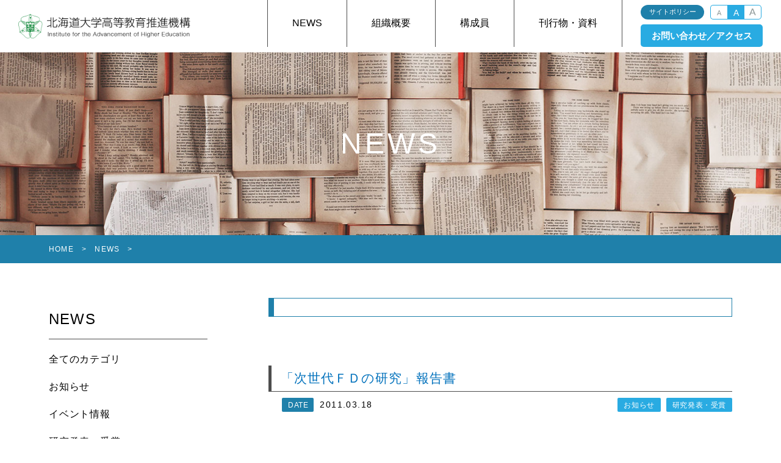

--- FILE ---
content_type: text/html; charset=UTF-8
request_url: https://www.high.hokudai.ac.jp/date/2011/03/
body_size: 20584
content:
<!DOCTYPE html>
<html lang="ja">
<head>
<meta charset="UTF-8">
<meta name="viewport" content="width=device-width,user-scalable=yes,maximum-scale=1">

<meta name="keywords" content="">
<meta name="description" content="">
<meta name="robots" content="all">
<meta name="author" content="北海道大学高等教育推進機構">
<meta name="copyright" content="北海道大学高等教育推進機構, All rights reserved.">
<title>2011年3月 &#8211; 北海道大学高等教育推進機構</title>
<meta name='robots' content='max-image-preview:large' />
<link rel='stylesheet' id='wp-block-library-css' href='https://www.high.hokudai.ac.jp/wp-includes/css/dist/block-library/style.min.css?ver=6.5.7' type='text/css' media='all' />
<style id='classic-theme-styles-inline-css' type='text/css'>
/*! This file is auto-generated */
.wp-block-button__link{color:#fff;background-color:#32373c;border-radius:9999px;box-shadow:none;text-decoration:none;padding:calc(.667em + 2px) calc(1.333em + 2px);font-size:1.125em}.wp-block-file__button{background:#32373c;color:#fff;text-decoration:none}
</style>
<style id='global-styles-inline-css' type='text/css'>
body{--wp--preset--color--black: #000000;--wp--preset--color--cyan-bluish-gray: #abb8c3;--wp--preset--color--white: #ffffff;--wp--preset--color--pale-pink: #f78da7;--wp--preset--color--vivid-red: #cf2e2e;--wp--preset--color--luminous-vivid-orange: #ff6900;--wp--preset--color--luminous-vivid-amber: #fcb900;--wp--preset--color--light-green-cyan: #7bdcb5;--wp--preset--color--vivid-green-cyan: #00d084;--wp--preset--color--pale-cyan-blue: #8ed1fc;--wp--preset--color--vivid-cyan-blue: #0693e3;--wp--preset--color--vivid-purple: #9b51e0;--wp--preset--gradient--vivid-cyan-blue-to-vivid-purple: linear-gradient(135deg,rgba(6,147,227,1) 0%,rgb(155,81,224) 100%);--wp--preset--gradient--light-green-cyan-to-vivid-green-cyan: linear-gradient(135deg,rgb(122,220,180) 0%,rgb(0,208,130) 100%);--wp--preset--gradient--luminous-vivid-amber-to-luminous-vivid-orange: linear-gradient(135deg,rgba(252,185,0,1) 0%,rgba(255,105,0,1) 100%);--wp--preset--gradient--luminous-vivid-orange-to-vivid-red: linear-gradient(135deg,rgba(255,105,0,1) 0%,rgb(207,46,46) 100%);--wp--preset--gradient--very-light-gray-to-cyan-bluish-gray: linear-gradient(135deg,rgb(238,238,238) 0%,rgb(169,184,195) 100%);--wp--preset--gradient--cool-to-warm-spectrum: linear-gradient(135deg,rgb(74,234,220) 0%,rgb(151,120,209) 20%,rgb(207,42,186) 40%,rgb(238,44,130) 60%,rgb(251,105,98) 80%,rgb(254,248,76) 100%);--wp--preset--gradient--blush-light-purple: linear-gradient(135deg,rgb(255,206,236) 0%,rgb(152,150,240) 100%);--wp--preset--gradient--blush-bordeaux: linear-gradient(135deg,rgb(254,205,165) 0%,rgb(254,45,45) 50%,rgb(107,0,62) 100%);--wp--preset--gradient--luminous-dusk: linear-gradient(135deg,rgb(255,203,112) 0%,rgb(199,81,192) 50%,rgb(65,88,208) 100%);--wp--preset--gradient--pale-ocean: linear-gradient(135deg,rgb(255,245,203) 0%,rgb(182,227,212) 50%,rgb(51,167,181) 100%);--wp--preset--gradient--electric-grass: linear-gradient(135deg,rgb(202,248,128) 0%,rgb(113,206,126) 100%);--wp--preset--gradient--midnight: linear-gradient(135deg,rgb(2,3,129) 0%,rgb(40,116,252) 100%);--wp--preset--font-size--small: 13px;--wp--preset--font-size--medium: 20px;--wp--preset--font-size--large: 36px;--wp--preset--font-size--x-large: 42px;--wp--preset--spacing--20: 0.44rem;--wp--preset--spacing--30: 0.67rem;--wp--preset--spacing--40: 1rem;--wp--preset--spacing--50: 1.5rem;--wp--preset--spacing--60: 2.25rem;--wp--preset--spacing--70: 3.38rem;--wp--preset--spacing--80: 5.06rem;--wp--preset--shadow--natural: 6px 6px 9px rgba(0, 0, 0, 0.2);--wp--preset--shadow--deep: 12px 12px 50px rgba(0, 0, 0, 0.4);--wp--preset--shadow--sharp: 6px 6px 0px rgba(0, 0, 0, 0.2);--wp--preset--shadow--outlined: 6px 6px 0px -3px rgba(255, 255, 255, 1), 6px 6px rgba(0, 0, 0, 1);--wp--preset--shadow--crisp: 6px 6px 0px rgba(0, 0, 0, 1);}:where(.is-layout-flex){gap: 0.5em;}:where(.is-layout-grid){gap: 0.5em;}body .is-layout-flex{display: flex;}body .is-layout-flex{flex-wrap: wrap;align-items: center;}body .is-layout-flex > *{margin: 0;}body .is-layout-grid{display: grid;}body .is-layout-grid > *{margin: 0;}:where(.wp-block-columns.is-layout-flex){gap: 2em;}:where(.wp-block-columns.is-layout-grid){gap: 2em;}:where(.wp-block-post-template.is-layout-flex){gap: 1.25em;}:where(.wp-block-post-template.is-layout-grid){gap: 1.25em;}.has-black-color{color: var(--wp--preset--color--black) !important;}.has-cyan-bluish-gray-color{color: var(--wp--preset--color--cyan-bluish-gray) !important;}.has-white-color{color: var(--wp--preset--color--white) !important;}.has-pale-pink-color{color: var(--wp--preset--color--pale-pink) !important;}.has-vivid-red-color{color: var(--wp--preset--color--vivid-red) !important;}.has-luminous-vivid-orange-color{color: var(--wp--preset--color--luminous-vivid-orange) !important;}.has-luminous-vivid-amber-color{color: var(--wp--preset--color--luminous-vivid-amber) !important;}.has-light-green-cyan-color{color: var(--wp--preset--color--light-green-cyan) !important;}.has-vivid-green-cyan-color{color: var(--wp--preset--color--vivid-green-cyan) !important;}.has-pale-cyan-blue-color{color: var(--wp--preset--color--pale-cyan-blue) !important;}.has-vivid-cyan-blue-color{color: var(--wp--preset--color--vivid-cyan-blue) !important;}.has-vivid-purple-color{color: var(--wp--preset--color--vivid-purple) !important;}.has-black-background-color{background-color: var(--wp--preset--color--black) !important;}.has-cyan-bluish-gray-background-color{background-color: var(--wp--preset--color--cyan-bluish-gray) !important;}.has-white-background-color{background-color: var(--wp--preset--color--white) !important;}.has-pale-pink-background-color{background-color: var(--wp--preset--color--pale-pink) !important;}.has-vivid-red-background-color{background-color: var(--wp--preset--color--vivid-red) !important;}.has-luminous-vivid-orange-background-color{background-color: var(--wp--preset--color--luminous-vivid-orange) !important;}.has-luminous-vivid-amber-background-color{background-color: var(--wp--preset--color--luminous-vivid-amber) !important;}.has-light-green-cyan-background-color{background-color: var(--wp--preset--color--light-green-cyan) !important;}.has-vivid-green-cyan-background-color{background-color: var(--wp--preset--color--vivid-green-cyan) !important;}.has-pale-cyan-blue-background-color{background-color: var(--wp--preset--color--pale-cyan-blue) !important;}.has-vivid-cyan-blue-background-color{background-color: var(--wp--preset--color--vivid-cyan-blue) !important;}.has-vivid-purple-background-color{background-color: var(--wp--preset--color--vivid-purple) !important;}.has-black-border-color{border-color: var(--wp--preset--color--black) !important;}.has-cyan-bluish-gray-border-color{border-color: var(--wp--preset--color--cyan-bluish-gray) !important;}.has-white-border-color{border-color: var(--wp--preset--color--white) !important;}.has-pale-pink-border-color{border-color: var(--wp--preset--color--pale-pink) !important;}.has-vivid-red-border-color{border-color: var(--wp--preset--color--vivid-red) !important;}.has-luminous-vivid-orange-border-color{border-color: var(--wp--preset--color--luminous-vivid-orange) !important;}.has-luminous-vivid-amber-border-color{border-color: var(--wp--preset--color--luminous-vivid-amber) !important;}.has-light-green-cyan-border-color{border-color: var(--wp--preset--color--light-green-cyan) !important;}.has-vivid-green-cyan-border-color{border-color: var(--wp--preset--color--vivid-green-cyan) !important;}.has-pale-cyan-blue-border-color{border-color: var(--wp--preset--color--pale-cyan-blue) !important;}.has-vivid-cyan-blue-border-color{border-color: var(--wp--preset--color--vivid-cyan-blue) !important;}.has-vivid-purple-border-color{border-color: var(--wp--preset--color--vivid-purple) !important;}.has-vivid-cyan-blue-to-vivid-purple-gradient-background{background: var(--wp--preset--gradient--vivid-cyan-blue-to-vivid-purple) !important;}.has-light-green-cyan-to-vivid-green-cyan-gradient-background{background: var(--wp--preset--gradient--light-green-cyan-to-vivid-green-cyan) !important;}.has-luminous-vivid-amber-to-luminous-vivid-orange-gradient-background{background: var(--wp--preset--gradient--luminous-vivid-amber-to-luminous-vivid-orange) !important;}.has-luminous-vivid-orange-to-vivid-red-gradient-background{background: var(--wp--preset--gradient--luminous-vivid-orange-to-vivid-red) !important;}.has-very-light-gray-to-cyan-bluish-gray-gradient-background{background: var(--wp--preset--gradient--very-light-gray-to-cyan-bluish-gray) !important;}.has-cool-to-warm-spectrum-gradient-background{background: var(--wp--preset--gradient--cool-to-warm-spectrum) !important;}.has-blush-light-purple-gradient-background{background: var(--wp--preset--gradient--blush-light-purple) !important;}.has-blush-bordeaux-gradient-background{background: var(--wp--preset--gradient--blush-bordeaux) !important;}.has-luminous-dusk-gradient-background{background: var(--wp--preset--gradient--luminous-dusk) !important;}.has-pale-ocean-gradient-background{background: var(--wp--preset--gradient--pale-ocean) !important;}.has-electric-grass-gradient-background{background: var(--wp--preset--gradient--electric-grass) !important;}.has-midnight-gradient-background{background: var(--wp--preset--gradient--midnight) !important;}.has-small-font-size{font-size: var(--wp--preset--font-size--small) !important;}.has-medium-font-size{font-size: var(--wp--preset--font-size--medium) !important;}.has-large-font-size{font-size: var(--wp--preset--font-size--large) !important;}.has-x-large-font-size{font-size: var(--wp--preset--font-size--x-large) !important;}
.wp-block-navigation a:where(:not(.wp-element-button)){color: inherit;}
:where(.wp-block-post-template.is-layout-flex){gap: 1.25em;}:where(.wp-block-post-template.is-layout-grid){gap: 1.25em;}
:where(.wp-block-columns.is-layout-flex){gap: 2em;}:where(.wp-block-columns.is-layout-grid){gap: 2em;}
.wp-block-pullquote{font-size: 1.5em;line-height: 1.6;}
</style>
<link rel='stylesheet' id='responsive-lightbox-featherlight-css' href='https://www.high.hokudai.ac.jp/wp-content/plugins/responsive-lightbox/assets/featherlight/featherlight.min.css?ver=1.7.14' type='text/css' media='all' />
<link rel='stylesheet' id='responsive-lightbox-featherlight-gallery-css' href='https://www.high.hokudai.ac.jp/wp-content/plugins/responsive-lightbox/assets/featherlight/featherlight.gallery.min.css?ver=1.7.14' type='text/css' media='all' />
<link rel='stylesheet' id='wp-pagenavi-css' href='https://www.high.hokudai.ac.jp/wp-content/plugins/wp-pagenavi/pagenavi-css.css?ver=2.70' type='text/css' media='all' />
<link rel='stylesheet' id='tablepress-default-css' href='https://www.high.hokudai.ac.jp/wp-content/tablepress-combined.min.css?ver=10' type='text/css' media='all' />
<script type="text/javascript" src="https://www.high.hokudai.ac.jp/wp-includes/js/jquery/jquery.min.js?ver=3.7.1" id="jquery-core-js"></script>
<script type="text/javascript" src="https://www.high.hokudai.ac.jp/wp-includes/js/jquery/jquery-migrate.min.js?ver=3.4.1" id="jquery-migrate-js"></script>
<script type="text/javascript" src="https://www.high.hokudai.ac.jp/wp-content/plugins/responsive-lightbox/assets/featherlight/featherlight.min.js?ver=1.7.14" id="responsive-lightbox-featherlight-js"></script>
<script type="text/javascript" src="https://www.high.hokudai.ac.jp/wp-content/plugins/responsive-lightbox/assets/featherlight/featherlight.gallery.min.js?ver=1.7.14" id="responsive-lightbox-featherlight-gallery-js"></script>
<script type="text/javascript" src="https://www.high.hokudai.ac.jp/wp-includes/js/underscore.min.js?ver=1.13.4" id="underscore-js"></script>
<script type="text/javascript" src="https://www.high.hokudai.ac.jp/wp-content/plugins/responsive-lightbox/assets/infinitescroll/infinite-scroll.pkgd.min.js?ver=6.5.7" id="responsive-lightbox-infinite-scroll-js"></script>
<script type="text/javascript" id="responsive-lightbox-js-before">
/* <![CDATA[ */
var rlArgs = {"script":"featherlight","selector":"lightbox","customEvents":"","activeGalleries":true,"openSpeed":250,"closeSpeed":250,"closeOnClick":"background","closeOnEsc":true,"galleryFadeIn":100,"galleryFadeOut":300,"woocommerce_gallery":false,"ajaxurl":"https:\/\/www.high.hokudai.ac.jp\/wp-admin\/admin-ajax.php","nonce":"d86a55aa28","preview":false,"postId":121,"scriptExtension":false};
/* ]]> */
</script>
<script type="text/javascript" src="https://www.high.hokudai.ac.jp/wp-content/plugins/responsive-lightbox/js/front.js?ver=2.4.8" id="responsive-lightbox-js"></script>
<link rel="https://api.w.org/" href="https://www.high.hokudai.ac.jp/wp-json/" /><link rel="stylesheet" href="https://www.high.hokudai.ac.jp/wp-content/themes/iahe/style.css" type="text/css" media="screen" />
<link rel="stylesheet" href="https://www.high.hokudai.ac.jp/wp-content/themes/iahe/tb.css" type="text/css" media="screen" />
<link rel="stylesheet" href="https://www.high.hokudai.ac.jp/wp-content/themes/iahe/sp.css" type="text/css" media="screen" />
<link rel="stylesheet" href="https://www.high.hokudai.ac.jp/wp-content/themes/iahe/print.css" ttype="text/css" media="print" />

<!--[if IE]>
	<script type="text/javascript">
		var console = { log: function() {} };
	</script>
<![endif]-->
<!--[if lt IE 9]>
<script src="http://html5shim.googlecode.com/svn/trunk/html5.js"></script>
<script src="http://css3-mediaqueries-js.googlecode.com/svn/trunk/css3-mediaqueries.js"></script>
<![endif]-->
</head><body>
	
	<header class="header">
		<a class="logo" href="/"><h1>北海道大学高等教育推進機構</h1></a>
		<nav class="nav clearfix">
			<ul class="main_nav clearfix">
				<li><a class="nav1" href="/news/">NEWS</a></li>
				<!--li><a class="nav2" href="/message/">機構長からの挨拶</a></li-->
				<li><a class="nav3" href="/about/">組織概要</a></li>
				<li><a class="nav4" href="/member/">構成員</a></li>
				<li><a class="nav5" href="/publication/">刊行物・資料</a></li>
			</ul>
			<div class="sub_nav">
				<div class="sub_nav_upper clearfix">
					<div class="sitepolicy">
						<a href="/sitepolicy/">サイトポリシー</a>
					</div>
					<div class="text_size clearfix">
						<div class="text_size_s">A</div>
						<div class="text_size_m text_size_active">A</div>
						<div class="text_size_l">A</div>
					</div>
				</div>
				<div class="sub_nav_lower">
					<a class="btn_contact" href="/access/">お問い合わせ／アクセス</a>
				</div>
			</div>
		</nav>
		<div class="sp_open_btn">
			<span class="icon_bar"></span>
			<span class="icon_bar"></span>
			<span class="icon_bar_last"></span>
		</div>
	</header>
	<div class="news_image">
		<div class="news_catch_wrap">
			<div class="news_catch">NEWS</div>
		</div>
	</div>

	<div class="bread">
		<div class="bread_wrap">
			<a class="bread_title" href="/">HOME</a>　>　<a class="bread_title"href="/news/">NEWS</a>　>　<span class="bread_title"></span>
		</div>
	</div>

	<section class="general clearfix">
		<article class="content">
			<h3></h3>

						
				<h4><a href="https://www.high.hokudai.ac.jp/news/announcement/121/">「次世代ＦＤの研究」報告書</a></h4>
				<div class="news_info_list clearfix">
					<div class="news_day"><span class="date">DATE</span>2011.03.18</div>
					<ul class="news_cat_wrap">
						<li class="news_cat"><a href="https://www.high.hokudai.ac.jp/news/announcement/" title="View all posts in お知らせ">お知らせ</a></li> <li class="news_cat"><a href="https://www.high.hokudai.ac.jp/news/research-award/" title="View all posts in 研究発表・受賞">研究発表・受賞</a></li>					</ul>
				</div>

							<div class="navigation"></div>
			
		</article>
		<aside class="sidebar">
			<h2 class="sidebar_title">NEWS</h2>
			<ul class="news_menu">
					<li class="cat-item cat-item-1"><a href="https://www.high.hokudai.ac.jp/news/">全てのカテゴリ</a>
</li>
	<li class="cat-item cat-item-2"><a href="https://www.high.hokudai.ac.jp/news/announcement/">お知らせ</a>
</li>
	<li class="cat-item cat-item-3"><a href="https://www.high.hokudai.ac.jp/news/event/">イベント情報</a>
</li>
	<li class="cat-item cat-item-4"><a href="https://www.high.hokudai.ac.jp/news/research-award/">研究発表・受賞</a>
</li>
	<li class="cat-item cat-item-5"><a href="https://www.high.hokudai.ac.jp/news/other/">その他</a>
</li>
			</ul>
			<div class="sidebar_title">ARCHIVE</div>
			<ul class="news_menu">
					<li><a href='https://www.high.hokudai.ac.jp/date/2025/12/'>2025年12月</a></li>
	<li><a href='https://www.high.hokudai.ac.jp/date/2025/07/'>2025年7月</a></li>
	<li><a href='https://www.high.hokudai.ac.jp/date/2024/12/'>2024年12月</a></li>
	<li><a href='https://www.high.hokudai.ac.jp/date/2024/09/'>2024年9月</a></li>
	<li><a href='https://www.high.hokudai.ac.jp/date/2024/08/'>2024年8月</a></li>
	<li><a href='https://www.high.hokudai.ac.jp/date/2023/12/'>2023年12月</a></li>
	<li><a href='https://www.high.hokudai.ac.jp/date/2023/07/'>2023年7月</a></li>
	<li><a href='https://www.high.hokudai.ac.jp/date/2023/03/'>2023年3月</a></li>
	<li><a href='https://www.high.hokudai.ac.jp/date/2022/07/'>2022年7月</a></li>
	<li><a href='https://www.high.hokudai.ac.jp/date/2022/05/'>2022年5月</a></li>
	<li><a href='https://www.high.hokudai.ac.jp/date/2021/12/'>2021年12月</a></li>
	<li><a href='https://www.high.hokudai.ac.jp/date/2021/08/'>2021年8月</a></li>
	<li><a href='https://www.high.hokudai.ac.jp/date/2021/04/'>2021年4月</a></li>
	<li><a href='https://www.high.hokudai.ac.jp/date/2020/12/'>2020年12月</a></li>
	<li><a href='https://www.high.hokudai.ac.jp/date/2019/07/'>2019年7月</a></li>
	<li><a href='https://www.high.hokudai.ac.jp/date/2019/05/'>2019年5月</a></li>
	<li><a href='https://www.high.hokudai.ac.jp/date/2019/03/'>2019年3月</a></li>
	<li><a href='https://www.high.hokudai.ac.jp/date/2018/12/'>2018年12月</a></li>
	<li><a href='https://www.high.hokudai.ac.jp/date/2018/08/'>2018年8月</a></li>
	<li><a href='https://www.high.hokudai.ac.jp/date/2018/07/'>2018年7月</a></li>
	<li><a href='https://www.high.hokudai.ac.jp/date/2018/05/'>2018年5月</a></li>
	<li><a href='https://www.high.hokudai.ac.jp/date/2017/07/'>2017年7月</a></li>
	<li><a href='https://www.high.hokudai.ac.jp/date/2017/05/'>2017年5月</a></li>
	<li><a href='https://www.high.hokudai.ac.jp/date/2016/12/'>2016年12月</a></li>
	<li><a href='https://www.high.hokudai.ac.jp/date/2016/05/'>2016年5月</a></li>
	<li><a href='https://www.high.hokudai.ac.jp/date/2016/02/'>2016年2月</a></li>
	<li><a href='https://www.high.hokudai.ac.jp/date/2015/12/'>2015年12月</a></li>
	<li><a href='https://www.high.hokudai.ac.jp/date/2015/06/'>2015年6月</a></li>
	<li><a href='https://www.high.hokudai.ac.jp/date/2015/01/'>2015年1月</a></li>
	<li><a href='https://www.high.hokudai.ac.jp/date/2014/06/'>2014年6月</a></li>
	<li><a href='https://www.high.hokudai.ac.jp/date/2013/06/'>2013年6月</a></li>
	<li><a href='https://www.high.hokudai.ac.jp/date/2013/03/'>2013年3月</a></li>
	<li><a href='https://www.high.hokudai.ac.jp/date/2012/05/'>2012年5月</a></li>
	<li><a href='https://www.high.hokudai.ac.jp/date/2012/03/'>2012年3月</a></li>
	<li><a href='https://www.high.hokudai.ac.jp/date/2011/03/' aria-current="page">2011年3月</a></li>
	<li><a href='https://www.high.hokudai.ac.jp/date/2010/06/'>2010年6月</a></li>
	<li><a href='https://www.high.hokudai.ac.jp/date/2010/05/'>2010年5月</a></li>
	<li><a href='https://www.high.hokudai.ac.jp/date/2010/02/'>2010年2月</a></li>
	<li><a href='https://www.high.hokudai.ac.jp/date/2009/10/'>2009年10月</a></li>
	<li><a href='https://www.high.hokudai.ac.jp/date/2009/08/'>2009年8月</a></li>
	<li><a href='https://www.high.hokudai.ac.jp/date/2009/07/'>2009年7月</a></li>
			</ul>
		</aside>
	</section>
		<footer class="footer">
		<footer class="foot_wrapper">
			<div class="copyright">Copyright&copy; Hokkaido University <span class="sp"></span>Institute for the Advancement of Higher Education, <span class="sp"></span>All rights reserved.</div>
		</div>
	</footer>
	<div class="btn_top"></div>
<script src="https://ajax.googleapis.com/ajax/libs/jquery/1.11.0/jquery.min.js"></script>
<script src="/commons/js/jquery.easing.js"></script>
<script src="/commons/js/jquery.smoothScroll.js"></script>
<script src="/commons/js/iahe.js"></script><script>
	$(function(){
		$('.nav1').addClass=('active');
	});
</script>
</body>
</html>


--- FILE ---
content_type: text/css
request_url: https://www.high.hokudai.ac.jp/wp-content/themes/iahe/style.css
body_size: 21619
content:
/*
Theme Name: Hokkaido University Institute for the Advancement of Higher Education
*/


html, body, div, span, applet, object, iframe, h1, h2, h3, h4, h5, h6, p, blockquote,
pre, a, abbr, acronym, address, big, cite, code, del, dfn, em, img, ins, kbd,
q, s, samp, small, strike, strong, sub, sup, tt, var, b, u, i, center, dl, dt,
dd, ol, ul, li, fieldset, form, label, legend, table, caption, tbody, tfoot,
thead, tr, th, td, article, aside, canvas, details, embed, figure, figcaption,
footer, header, hgroup, menu, nav, output, ruby, section, summary, time,
mark, audio, video {
	margin: 0;
	margin-top: 0;
	padding: 0;
	border: 0;
	font-size: 100%;
	font: inherit;
	vertical-align: baseline
}

article, aside, details, figcaption, figure, footer, header, hgroup,
menu, nav, section {
	display: block
}

ul {
	list-style: none
}

blockquote, q {
	quotes: none
}

blockquote:before, blockquote:after, q:before, q:after {
	content: '';
	content: none
}

table {
	border-collapse: collapse;
	border-spacing: 0
}

ul {
	display: block;
	list-style-type: none;
	-webkit-margin-before: 0em;
	-webkit-margin-after: 0em;
	-webkit-margin-start: 0px;
	-webkit-margin-end: 0px;
	-webkit-padding-start: 0px;
}

:focus {
	outline: 0
}

a img {
	border: none
}

a:hover, a:active {
	outline: none
}

a:focus {
	-moz-outline-style: none;
	outline: none !important
}

a {
	text-decoration: none;
	cursor: pointer;
	opacity: 1;
	transition: 0.6s;
}

a:hover {
	opacity: 0.5;
}

.clearfix:after {
	clear: both;
	content: ' ';
	display: block;
	font-size: 0;
	line-height: 0;
	visibility: hidden;
	width: 0;
	height: 0
}


*html .clearfix, *:first-child+html .clearfix {
	zoom: 1
}

.group:before, .group:after {
	content: "";
	display: table;
}

.group:after {
	clear: both;
}

.group {
	zoom: 1;
}

.clear {
	clear: both;
	}


/* END RESET CSS */


/* HTML */

html {
	width: 100%;
	height: 100%;
	background: #fff;
	overflow-x: hidden;
}

body {
	width: 100%;
	height: auto;
	margin: 0;
	padding: 0;
	position: relative;
	background: #fff;
	font-family: 'Work Sans', -apple-system, 'Hiragino Sans', 'Hiragino Kaku Gothic ProN', Meiryo, sans-serif;
	font-weight: 300;
	overflow-x: hidden;
}


/*header*/

.header {
	width: 100%;
	height: 86px;
	margin: 0;
	position: relative;
}

.logo {
	position: absolute;
	top: 18px;
	left: 30px;
	width: 353px;
	height: 50px;
	margin: 0;
	text-indent: -10000px;
	white-space: nowrap;
	background-image: url(/commons/images/logo.png);
	background-repeat: no-repeat;
	background-size: cover;
	background-position: top left;
	z-index: 10000;
	}

.nav {
	position: absolute;
	width: auto;
	height: 77px;
	top: 0;
	right: 0;
	background: none;
}

.main_nav {
	display: block;
	float: left;
}

.main_nav li {
	float: left;
	display: block;
	vertical-align: middle;
	height: 77px;
	margin: 0;
	padding: 0;
	border-left: 1px solid #4d4d4d;
}

.main_nav li a {
	display: table-cell;
	vertical-align: middle;
	height: 77px;
	margin: 0;
	padding: 0 40px;
	font-size: 16px;
	line-height: 100%;
	color: #000;
	text-align: center;
	transition: none;
}

.main_nav li a:hover {
	padding-top: 5px;
	height: 67px;
	border-bottom: 5px solid #1f80aa;
	opacity: 1;
}

.main_nav li a.active {
	padding-top: 5px;
	height: 67px;
	border-bottom: 5px solid #29abe2;
}

.sub_nav {
	float: left;
	width: 200px;
	height: 77px;
	padding: 0 30px;
	border-left: 1px solid #4d4d4d;
}

.sub_nav_upper {
	height: 24px;
	margin: 0;
	padding: 8px 0 8px;
}

.sub_nav_lower {
	width: 200px;
	height: 37px;
}

.sitepolicy {
	float: left;
	width: 104px;
	height: 20px;
	margin: 0 10px 0 0;
}

.sitepolicy a {
	display: table-cell;
	width: 104px;
	height: 24px;
	background: #1f80aa;
	border-radius: 12px;
	vertical-align: middle;
	text-align: center;
	color: #fff;
	font-size: 11px;
}

.text_size {
	float: left;
	width: 84px;
	height: 24px;
	background: #fff;
}

.text_size_s {
	float: left;
	width: 27px;
	height: 11px;
	margin: 0;
	padding: 7px 0 4px;
	border-top-left-radius: 5px;
	border-bottom-left-radius: 5px;
	border-left: 1px solid #29abe2;
	border-top: 1px solid #29abe2;
	border-bottom: 1px solid #29abe2;
	background: #fff;
	text-align: center;
	color: #8e9898;
	line-height: 100%;
	font-size: 11px;
	cursor: pointer;
	opacity: 1;
	transition: 0.6s;
}

.text_size_m {
	float: left;
	width: 26px;
	height: 14px;
	margin: 0;
	padding: 5px 0 3px;
	border: 1px solid #29abe2;
	background: #fff;
	text-align: center;
	color: #8e9898;
	line-height: 100%;
	font-size: 14px;
	cursor: pointer;
	opacity: 1;
	transition: 0.6s;
}

.text_size_l {
	float: left;
	width: 27px;
	height: 16px;
	margin: 0;
	padding: 3px 0 3px;
	border-top-right-radius: 5px;
	border-bottom-right-radius: 5px;
	border-right: 1px solid #29abe2;
	border-top: 1px solid #29abe2;
	border-bottom: 1px solid #29abe2;
	background: #fff;
	text-align: center;
	color: #8e9898;
	line-height: 100%;
	font-size: 16px;
	cursor: pointer;
	opacity: 1;
	transition: 0.6s;
}

.text_size_s:hover,
.text_size_m:hover,
.text_size_l:hover {
	opacity: 0.5;
}

.text_size_active {
	background: #29abe2;
	color: #fff;
}

.btn_contact {
	display: table-cell;
	width: 200px;
	height: 37px;
	background: #29abe2;
	border-radius: 5px;
	border: 0;
	vertical-align: middle;
	line-height: 100%;
	text-align: center;
	color: #fff;
	font-weight: bold;
	font-size: 15px;
}

/*sp menu*/

.sp_open_btn {
	display: none;
}

@media all and ( max-width: 1320px ){
	.logo {
		top: 23px;
		left: 30px;
		width: 282px;
		height: 40px;
		background-size: cover;
	}
}

@media all and ( max-width: 1220px ){
	.logo {
		top: 19px;
		left: 30px;
		width: 197px;
		height: 51px;
		text-indent: -10000px;
		white-space: nowrap;
		background-image: url(/commons/images/logo2.png);
		background-repeat: no-repeat;
		background-size: cover;
		background-position: top left;
	}
}


/*top*/

.top_image {
	width: 100%;
	height: 500px;
	margin: 0;
	overflow: hidden;
	background-image: url(/commons/images/koukikou_original2.jpg);
	background-repeat: no-repeat;
	background-size: cover;
	background-position: center bottom;
}

.top_copy_wrap {
	display: table;
	width: auto;
	height: 500px;
	margin: 0 auto;
}

.top_copy {
	display: table-cell;
	vertical-align: middle;
	text-align: center;
	width: 100%;
	height: 500px;
	color: #fff;
	letter-spacing: 0.03em;
	font-weight: 500;
	font-size: 48px;
}


/*top_news*/

.top_news {
	width: 1120px;
	margin: -40px auto 110px;
}

.top_news_nav_wrapper {
	height: 40px;
	margin: 0;
}

.top_news_nav {
	display: block;
}

.top_news_nav li {
	display: block;
	float: left;
	width: 220px;
	height: 40px;
	margin: 0 5px 0 0;
	padding: 0;
	background: #fff;
	border-top-left-radius: 5px;
	border-top-right-radius: 5px;
	border: none;
	vertical-align: middle;
	text-align: center;
	color: #1f80aa;
	font-weight: bold;
	font-size: 16px;
	cursor: pointer;
	opacity: 0.8;
	transition: 0.6s;
	zoom: 1;
}

.top_news_nav li:hover {
	opacity: 1;
}

.top_news_nav li:last-child {
	margin: 0;
}

.top_news_cat_title {
	display: table-cell;
	width: 220px;
	height: 40px;
	vertical-align: middle;
	text-align: center;
}

.top_news_nav li.top_news_active {
	opacity: 1;
}

.top_news_wrapper {
	display: block;
	padding: 20px 0 0;
}

.top_news2,
.top_news3,
.top_news4,
.top_news5 {
	display: none;
}

.top_news_wrapper li {
	padding: 24px 30px;
	border-bottom: 1px solid #4d4d4d;
	line-height: 140%;
}

.top_news_day {
	display: inline-block;
	width: 160px;
	letter-spacing: 0.1em;
	font-size: 16px;
}

.top_news_title {
	color: #000;
	font-size: 16px;
	transition: 0.5s;
}

.top_news_title:hover {
	color: #29abe2;
}

.btn_archives_wrap {
	width: 188px;
	padding: 40px 0 0 0;
	margin: 0 0 0 auto;
}

.btn_archives {
	display: table-cell;
	vertical-align: middle;
	width: 170px;
	height: 45px;
	padding: 0 0 0 18px;
	background: #29abe2;
	background-image: url(/commons/images/news_arrow.png);
	background-repeat: no-repeat;
	background-size: 57px 5px;
	background-position: 113px 25px;
	border-radius: 5px;
	color: #fff;
	letter-spacing: 0.05em;
	line-height: 100%;
	opacity: 1;
	transition: 0.6s;
	font-size: 21px;
}

.btn_archives:hover {
	opacity: 0.5;
}


/*top_links*/

.top_links {
	width: 100%;
	margin: 0;
	padding: 100px 0 20px;
	border-top: 1px solid #4d4d4d;
}

.top_links_wrapper {
	max-width: 1620px;
	margin: 0 auto;
	padding: 0;
}

.top_banner_wrap {
	float: left;
	width: 25%;
	margin: 0;
	padding: 0 0 80px;
}

.top_banner {
	display: block;
	width: 300px;
	height: auto;
	margin: 0 auto;
	border: 1px solid #808080;
}

.top_banner img {
	width: 100%;
	height: auto;
}

@media all and ( max-width: 1420px ){
	.top_links_wrapper { max-width: 1360px; }
	.top_banner { width: 280px; }
}

@media all and ( max-width: 1300px ){
	.top_links_wrapper { max-width: 1200px; }
	.top_banner { width: 260px; }
}

@media all and ( max-width: 1200px ){
	.top_links {	padding: 80px 0 30px; }
	.top_banner_wrap { padding: 0 0 50px; }
	.top_links_wrapper { max-width: 1100px; }
	.top_banner { width: 250px; }
}

@media all and ( max-width: 1130px ){
	.top_links_wrapper { max-width: 1000px; }
	.top_banner { width: 220px; }
}


/*footer*/

.footer {
	width: 100%;
	margin: 0;
	border-top: 1px solid #4d4d4d;
}

.foot_wrapper {
	position: relative;
	width: 1120px;
	margin: 0 auto;
	padding: 40px 0;
}

.campus_only_wrap {
	position: absolute;
	top: 0;
	left: 0;
}

.campus_only {
	display: block;
	padding: 7px 16px 8px 17px;
	background: #1f80aa;
	color: #fff;
	letter-spacing: 0.05em;
	line-height: 100%;
	opacity: 1;
	transition: 0.6s;
	font-size: 14px;
}

.copyright {
	text-align: center;
	color: #4d4d4d;
	letter-spacing: 0.05em;
	line-height: 140%;
	font-size: 10px;
}


/*btn_top*/

.btn_top {
	position: fixed;
	bottom: -100px;
	right: 30px;
	width: 40px;
	height: 40px;
	background-image: url(/commons/images/btn_top.png);
	background-repeat: no-repeat;
	background-size: cover;
	background-position: center center;
	cursor: pointer;
	opacity: 1;
	transition: 0.6s;
}

.btn_top:hover {
	opacity: 0.5;
}


/*bread*/


.bread {
	width: 100%;
	margin: 0;
	padding: 15px 0;
	font-size: 12px;
	line-height: 140%;
	letter-spacing: 0.1em;
	color: #fff;
	font-weight: 300;
	background: #1f80aa;
}

.bread_wrap {
	width: 1120px;
	margin: 0 auto;
}

.bread a {
	color: #fff;
}


/*news*/

.news_image {
	width: 100%;
	height: 300px;
	overflow: hidden;
	background-image: url(/commons/images/patrick-tomasso-71909-unsplash.jpg);
	background-repeat: no-repeat;
	background-size: cover;
	background-position: center center;
}

.news_catch_wrap {
	display: table;
	width: auto;
	height: 300px;
	margin: 0 auto;
}

.news_catch {
	display: table-cell;
	vertical-align: middle;
	text-align: center;
	width: 100%;
	height: 300px;
	color: #fff;
	letter-spacing: 0.1em;
	line-height: 100%;
	font-weight: 400;
	font-size: 48px;
}

.news_info_list {
	margin: -5px 0 0;
	padding: 0 0 0;
}

.news_info {
	margin: -5px 0 0;
	padding: 0 0 60px;
}

.news_day {
	float: left;
	width: 25%;
	margin: -10px 0 0;
	padding: 0 0 0 22px;
	color: #000;
	letter-spacing: 0.1em;
	line-height: 100%;
	font-weight: 300;
	font-size: 14px;
}

.news_day_single {
	float: left;
	width: 25%;
	margin: -10px 0 0;
	padding: 0;
	color: #000;
	letter-spacing: 0.1em;
	line-height: 100%;
	font-weight: 300;
	font-size: 14px;
}

.news_day_campus {
	margin: -10px 0 60px;
	padding: 0 0 0 22px;
	color: #000;
	letter-spacing: 0.1em;
	line-height: 100%;
	font-weight: 300;
	font-size: 14px;
}

.date {
	display: inline-block;
	margin: 0 10px 0 0;
	padding: 6px 9px 5px 10px;
	background: #1f80aa;
	border-radius: 2px;
	border: 0;
	color: #fff;
	letter-spacing: 0.05em;
	line-height: 100%;
	font-weight: 300;
	font-size: 12px;
}

.content .news_cat_wrap {
	float: right;
	width: 70%;
	margin: -10px 0 0;
	padding: 0;
	text-align: right;
}

.content .news_cat_wrap_single {
	float: right;
	width: 70%;
	margin: -10px 0 0;
	padding: 0;
	text-align: right;
}

.content .news_cat {
	display: inline-block;
	margin: 0 0 0 5px;
	padding: 6px 10px 5px;
	background: #29abe2;
	border-radius: 2px;
	border: 0;
	color: #fff;
	letter-spacing: 0.05em;
	line-height: 100%;
	font-weight: 300;
	font-size: 12px;
}

.content .news_cat a {
	color: #fff;
	font-size: 12px;
}



/*message*/

.message_image {
	width: 100%;
	height: 400px;
	overflow: hidden;
	background-image: url(/commons/images/art-lasovsky-559569-unsplash.jpg);
	background-repeat: no-repeat;
	background-size: cover;
	background-position: center center;
}

.message {

}

.message_wrap {
	padding: 70px 0;
}

.message_title {
	padding: 0 0 15px;
	border-bottom: 1px solid #4d4d4d;
	color: #000;
	letter-spacing: 0.05em;
	line-height: 100%;
	font-weight: 400;
	font-size: 28px;
}

.message_left {
	float: left;
	width: 720px;
}

.message_right {
	float: right;
	width: 320px;
	padding: 0 0 0 80px;
}

.message_shoulder {
	padding: 0 0 28px;
	color: #000;
	letter-spacing: 0.05em;
	line-height: 100%;
	font-weight: 300;
	font-size: 15px;
}

.message_name {
	padding: 0 0 60px;
	color: #000;
	letter-spacing: 0.05em;
	line-height: 100%;
	font-weight: 300;
	font-size: 24px;
}

.message_right img {
	width: 100%;
	height: auto;
}

.message_career {
	padding: 0 0 30px;
	color: #000;
	letter-spacing: 0.05em;
	line-height: 100%;
	font-weight: 300;
	font-size: 24px;
}


/*about*/

.about_image {
	width: 100%;
	height: 400px;
	overflow: hidden;
	background-image: url(/commons/images/jonas-jacobsson-411044-unsplash.jpg);
	background-repeat: no-repeat;
	background-size: cover;
	background-position: center center;
}

/*member*/

.member_image {
	width: 100%;
	height: 400px;
	overflow: hidden;
	background-image: url(/commons/images/unsplash_525d7892901ff_1.jpg);
	background-repeat: no-repeat;
	background-size: cover;
	background-position: center center;
}


/*publication*/

.publication_image {
	width: 100%;
	height: 400px;
	overflow: hidden;
	background-image: url(/commons/images/alejandroescamilla-book.jpg);
	background-repeat: no-repeat;
	background-size: cover;
	background-position: center center;
}


/*site policy*/

.policy_image {
	width: 100%;
	height: 400px;
	overflow: hidden;
	background-image: url(/commons/images/notebook.jpg);
	background-repeat: no-repeat;
	background-size: cover;
	background-position: center center;
}


/*access*/

.access_image {
	width: 100%;
	height: 400px;
	overflow: hidden;
	background-image: url(/commons/images/samuel-scrimshaw-166751-unsplash.jpg);
	background-repeat: no-repeat;
	background-size: cover;
	background-position: center center;
}


/*campus only*/

.campus_image {
	width: 100%;
	height: 400px;
	overflow: hidden;
	background-image: url(/commons/images/nathan-dumlao-572047-unsplash.jpg);
	background-repeat: no-repeat;
	background-size: cover;
	background-position: center center;
}


/*general*/

.general_image {
	width: 100%;
	height: 400px;
	overflow: hidden;
	background-image: url(/commons/images/joanna-kosinska-129039-unsplash.jpg);
	background-repeat: no-repeat;
	background-size: cover;
	background-position: center center;
}

.catch_wrap {
	display: table;
	width: auto;
	height: 400px;
	margin: 0 auto;
}

.catch_en {
	display: table-cell;
	vertical-align: middle;
	text-align: center;
	width: 100%;
	height: 400px;
	color: #fff;
	letter-spacing: 0.1em;
	line-height: 100%;
	font-weight: 400;
	font-size: 48px;
}

.catch_jp {
	padding: 25px 0 0;
	color: #fff;
	letter-spacing: 0.05em;
	line-height: 100%;
	font-weight: 400;
	font-size: 21px;
}

.general {
	width: 1120px;
	height: auto;
	margin: 0 auto;
	padding: 80px 0 100px;
}

.general_wrap {
	float: right;
	width: 760px;
	height: auto;
	margin: 0;
}

.content {
	float: right;
	width: 760px;
	padding: 0 0 80px;
}

.fullwide {
	width: 940px;
	margin: 0 auto;
	padding: 0 0 80px;
}

.fullwide img {
	width: 100%;
	height: auto;
}

h3 {
	margin: -23px 0 30px;
	padding: 14px 0 15px 20px;
	font-size: 24px;
	line-height: 160%;
	letter-spacing: 0.05em;
	color: #1f80aa;
	font-weight: 400;
	border-left: 9px solid #1f80aa;
	border-bottom: 1px solid #1f80aa;
	border-top: 1px solid #1f80aa;
	border-right: 1px solid #1f80aa;
}

h3.single_title {
	margin: -23px 0 30px;
	padding: 14px 0 15px 20px;
	font-size: 24px;
	line-height: 160%;
	letter-spacing: 0.05em;
	color: #1f80aa;
	font-weight: 400;
	border-left: 9px solid #1f80aa;
	border-bottom: 1px solid #1f80aa;
	border-top: none;
	border-right: none;
}

h4 {
	margin: 80px 0 25px;
	padding: 4px 0 5px 15px;
	font-size: 21px;
	line-height: 160%;
	letter-spacing: 0.05em;
	color: #000;
	font-weight: normal;
	border-left: 5px solid #4d4d4d;
	border-bottom: 1px solid #4d4d4d;
}

h5 {
	display: inline-block;
	margin: 0 0 25px;
	font-size: 21px;
	line-height: 100%;
	letter-spacing: 0.05em;
	color: #000;
	font-weight: normal;
	padding: 5px 10px;
	border: 1px solid #4d4d4d;
}

.block {
	padding: 0 0 70px;
}

p {
	padding: 0 0 30px 0;
	font-size: 16px;
	line-height: 200%;
	letter-spacing: 0.03em;
	color: #000;
	font-weight: lighter;
	text-align: justify;
	text-justify: inter-ideograph;
}

.content h4 a,
.fullwide h4 a {
	text-decoration: none;
	color: #0071bc;
	font-size: 21px;
}

.content a,
.fullwide a {
	text-decoration: none;
	color: #0071bc;
	font-size: 16px;
}

.content a img,
.fullwide a img {
	width: 100%;
	height: auto;
}

.caption {
	padding: 5px 0 0;
	line-height: 160%;
	letter-spacing: 0.03em;
	color: #000;
	font-weight: lighter;
	text-align: justify;
	text-justify: inter-ideograph;
	font-size: 12px;
}

.content ul,
.fullwide ul {
	list-style: outside;
	padding: 0 0 30px 20px;
}

.content ul li,
.fullwide ul li {
	list-style-type: disc;
	padding: 8px 0;
	line-height: 160%;
}

strong {
	font-weight: bold;
}


/*sidebar*/

.sidebar {
	float: left;
	width: 260px;
	height: auto;
	margin: 0 100px 0 0;
}

.sidebar_title {
	padding: 0 0 20px;
	border-bottom: 1px solid #4d4d4d;
	color: #000;
	letter-spacing: 0.05em;
	line-height: 100%;
	font-weight: 400;
	font-size: 24px;
}

.sidemenu {
	margin: 0;
}

.sidemenu_item {
	display: block;
	padding: 20px 10px 20px 10px;
	border-bottom: 1px solid #4d4d4d;
	color: #000;
	font-size: 16px;
	line-height: 160%;
	letter-spacing: 0em;
	font-weight: 300;
	background: #fff;
}

.sidemenu_item.active {
	border-bottom: none;
	color: #fff;
	background: #025b26;
}

.sidemenu_item a {
	color: #000;
}

.news_menu {
	padding: 10px 0 200px;
}

.news_menu li {
	display: block;
	padding: 10px 0;
	color: #000;
	font-size: 16px;
	line-height: 160%;
	letter-spacing: 0.05em;
	font-weight: 300;
	background: #fff;
}

.news_menu li.active {
	color: #fff;
	background: #025b26;
}

.news_menu li a {
	color: #000;
}

.news_archive {
	display: block;
	padding: 10px 0;
	color: #000;
	font-size: 14px;
	line-height: 100%;
	letter-spacing: 0.1em;
	font-weight: 300;
	background: #fff;
}

.news_archive a {
	color: #000;
}


/*paginavi*/

.navigation {
	padding: 100px 0 20px;
}


/*general*/

em { font-style: italic;}
strong { font-weight: bold;}
blockquote { 
	background-color: #ddd; 
	margin: 0 0 30px 70px;
	padding: 30px 0 0 0;
}
blockquote p { 
	padding: 0 30px 30px 30px;
}
ins, code { 
	display: block;
	background-color: #efefef; 
	margin: 0;
	padding: 30px;
	text-decoration: none;
}

.bg1 { background-color: #044c28;}
.bg2 { background-color: #025423;}
.bg3 { background-color: #025b26;}
.bg4 { background-color: #006837;}
.bg5 { background-color: #0c8247;}
.bg6 { background-color: #009245;}
.bg7 { background-color: #39b54a;}

.bt1sf { border-top: 1px solid #fff;}
.bb1sf { border-bottom: 1px solid #fff;}

.tb_sp { display: none; }
.sp { display: none; }


/*text size s*/

.text_s .top_news_day { font-size: 13px ;}
.text_s .top_news_title { font-size: 13px ;}

.text_s .news_menu li { font-size: 13px ;}

.text_s h4 { font-size: 16px ;}
.text_s .content h4 a, .text_s .fullwide h4 a { font-size: 16px ;}
.text_s h3.single_title { font-size: 18px ;}
.text_s p { font-size: 13px ;}
.text_s .content a, .text_s .fullwide a { font-size: 13px ;}
.text_s .content .news_cat a { font-size: 12px ;}
.text_s .fullwide ul li { font-size: 13px ;}

.text_s .message_title { font-size: 21px ;}
.text_s .message_shoulder { font-size: 12px ;}
.text_s .message_name { font-size: 18px ;}

.text_s .sidemenu_item { font-size: 13px ;}
.text_s h3 { font-size: 18px ;}
.text_s h5 { font-size: 16px ;}


/*text size m*/

.text_m .top_news_day { font-size: 16px ;}
.text_m .top_news_title { font-size: 16px ;}

.text_m .news_menu li { font-size: 16px ;}

.text_m h4 { font-size: 21px ;}
.text_m .content h4 a, .text_m .fullwide h4 a { font-size: 21px ;}
.text_m h3.single_title { font-size: 24px ;}
.text_m p { font-size: 16px ;}
.text_m .content a, .text_m .fullwide a { font-size: 16px ;}
.text_m .content .news_cat a { font-size: 12px ;}
.text_m .fullwide ul li { font-size: 16px ;}

.text_m .message_title { font-size: 28px ;}
.text_m .message_shoulder { font-size: 15px ;}
.text_m .message_name { font-size: 24px ;}

.text_m .sidemenu_item { font-size: 16px ;}
.text_m h3 { font-size: 24px ;}
.text_m h5 { font-size: 21px ;}


/*text size l*/

.text_l .top_news_day { font-size: 18px ;}
.text_l .top_news_title { font-size: 18px ;}

.text_l .news_menu li { font-size: 18px ;}

.text_l h4 { font-size: 24px ;}
.text_l .content h4 a, .text_l .fullwide h4 a { font-size: 24px ;}
.text_l h3.single_title { font-size: 26px ;}
.text_l p { font-size: 18px ;}
.text_l .content a, .text_l .fullwide a { font-size: 18px ;}
.text_l .content .news_cat a { font-size: 12px ;}
.text_l .fullwide ul li { font-size: 18px ;}

.text_l .message_title { font-size: 32px ;}
.text_l .message_shoulder { font-size: 16px ;}
.text_l .message_name { font-size: 28px ;}

.text_l .sidemenu_item { font-size: 18px ;}
.text_l h3 { font-size: 26px ;}
.text_l h5 { font-size: 24px ;}




--- FILE ---
content_type: text/css
request_url: https://www.high.hokudai.ac.jp/wp-content/themes/iahe/tb.css
body_size: 8944
content:
@media only screen and ( max-width: 1140px ){

.header {
	height: 70px;
}

.logo {
	top: 15px;
	left: 15px;
	width: 155px;
	height: 40px;
	margin: 0;
}

.nav {
	height: 61px;
	top: 0;
}

.main_nav li {
	height: 61px;
}

.main_nav li a {
	height: 61px;
	padding: 0 40px;
	font-size: 14px;
}

.main_nav li a:hover {
	height: 51px;
}

.main_nav li a.active {
	height: 51px;
}

.sub_nav {
	width: 148px;
	height: 61px;
	padding: 0 15px 0 15px;
}

.sub_nav_upper {
	height: 20px;
	margin: 0;
	padding: 6px 0 6px;
}

.sub_nav_lower {
	width: 148px;
	height: 29px;
}

.sitepolicy {
	width: 84px;
	height: 20px;
	margin: 0 6px 0 0;
}

.sitepolicy a {
	width: 84px;
	height: 20px;
	background: #1f80aa;
	border-radius: 10px;
	font-size: 10px;
}

.text_size {
	width: 58px;
	height: 20px;
}

.text_size_s {
	width: 18px;
	height: 11px;
	margin: 0;
	padding: 5px 0 3px;
	font-size: 11px;
}

.text_size_m {
	width: 18px;
	height: 14px;
	margin: 0;
	padding: 3px 0 2px;
	font-size: 14px;
}

.text_size_l {
	width: 18px;
	height: 16px;
	margin: 0;
	padding: 2px 0 1px;
	font-size: 15px;
}

.btn_contact {
	width: 148px;
	height: 29px;
	font-size: 13px;
	font-weight: normal;
}


@media all and ( max-width: 840px ){
	.main_nav li a {
		padding: 0 8px;
	}

	.sub_nav {
		padding: 0 15px 0 9px;
	}
}


/*top*/

.top_image {
	height: 300px;
}

.top_copy_wrap {
	height: 300px;
}

.top_copy {
	height: 300px;
	font-size: 30px;
}


/*top_news*/

.top_news {
	width: 738px;
	margin: -40px auto 80px;
}

.top_news_nav li {
	width: 143.6px;
	font-size: 15px;
}

.top_news_cat_title {
	width: 143.6px;
}

.top_news_wrapper li {
	padding: 18px 25px;
	border-bottom: 1px solid #4d4d4d;
}

.top_news_day {
	width: 130px;
	font-size: 14px;
}

.top_news_title {
	font-size: 14px;
}

.btn_archives_wrap {
	width: 145px;
	padding: 24px 0 0 0;
	margin: 0 0 0 auto;
}

.btn_archives {
	width: 145px;
	height: 34px;
	background-image: url(/commons/images/news_arrow_tb.png);
	background-size: 37px 5px;
	background-position: 96px 18px;
	font-size: 16px;
}


/*top_links*/

.top_links {
	width: 100%;
	margin: 0;
	padding: 80px 0 40px;
	border-top: 1px solid #4d4d4d;
}

.top_links_wrap {
	width: 738px;
	margin: 0 auto;
}

.top_links_wrapper {
	width: 777px;
	max-width: 777px;
	margin: 0;
	padding: 0;
}

.top_banner_wrap {
	width: 220px;
	margin: 0 39px 0 0;
	padding: 0 0 40px;
}

.top_banner {
	width: 220px;
	margin: 0 0 0 0;
}


/*footer*/

.foot_wrapper {
	width: 738px;
	padding: 40px 0 40px;
}

.campus_only {
	padding: 7px 16px 8px 17px;
	font-size: 12px;
}

.copyright {
	font-size: 9px;
}


/*btn_top*/

.btn_top {
	position: fixed;
	bottom: -100px;
	right: 15px;
	width: 30px;
	height: 30px;
	background-image: url(/commons/images/btn_top.png);
	background-repeat: no-repeat;
	background-size: cover;
	background-position: center center;
	cursor: pointer;
	opacity: 1;
	transition: 0.6s;
}


/*bread*/

.bread {
	padding: 10px 0;
	font-size: 11px;
}

.bread_wrap {
	width: auto;
	margin: 0 15px;
}

.bread a {
	color: #fff;
}


/*news*/

.news_image {
	height: 200px;
}

.news_catch_wrap {
	height: 200px;
}

.news_catch {
	height: 200px;
	font-size: 30px;
}

.news_info {
	margin: -10px 0 0;
	padding: 0 0 60px;
}

.news_day {
	width: 30%;
	font-size: 12px;
}

.news_day_single {
	width: 30%;
	font-size: 12px;
}

.news_day_campus {
	margin: -10px 0 0;
	font-size: 12px;
}

.date {
	margin: 0 8px 0 0;
	padding: 4px 7px 4px 8px;
	font-size: 10px;
}

.news_cat_wrap {
	margin: -20px 0 0;
}

.news_cat_wrap_single {
	margin: -12px 0 0;
}

.news_cat {
	margin: 0 0 0 5px;
	padding: 4px 8px 4px;
	background: #29abe2;
	border-radius: 2px;
	border: 0;
	color: #fff;
	letter-spacing: 0.05em;
	line-height: 100%;
	font-weight: 300;
	font-size: 10px;
}

.content .news_cat a {
	color: #fff;
	font-size: 11px;
}


/*message*/

.message_image {
	height: 200px;
}

.message_title {
	font-size: 24px;
}

.message_wrap {
	padding: 30px 0 0;
}

.message_left {
	width: 488px;
}

.message_right {
	width: 220px;
	padding: 0 0 0 30px;
}

.message_shoulder {
	padding: 0 0 20px;
	font-size: 14px;
}

.message_name {
	padding: 0 0 30px;
	font-size: 22px;
}

.message_career {
	padding: 0 0 30px;
	font-size: 22px;
}


/*about*/

.about_image {
	height: 200px;
}


/*member*/

.member_image {
	height: 200px;
}


/*publication*/

.publication_image {
	height: 200px;
}


/*site policy*/

.policy_image {
	height: 200px;
}


/*access*/

.access_image {
	height: 200px;
}


/*campus only*/

.campus_image {
	height: 200px;
}


/*general*/

.general_image {
	height: 200px;
}

.catch_wrap {
	height: 200px;
}

.catch_en {
	height: 200px;
	font-size: 30px;
}

.catch_jp {
	padding: 10px 0 0;
	color: #fff;
	letter-spacing: 0.05em;
	line-height: 100%;
	font-weight: 400;
	font-size: 18px;
}

.general {
	width: 738px;
	padding: 50px 0 80px;
}

.content {
	float: right;
	width: 538px;
	padding: 0 0 80px;
}

.fullwide {
	width: 738px;
	margin: 0 auto;
	padding: 0 0 80px;
}

.fullwide img {
	width: 100%;
	height: auto;
}


h3 {
	margin: -12px 0 30px;
	padding: 8px 0 10px 20px;
	font-size: 18px;
}

h3.single_title {
	margin: -12px 0 30px;
	padding: 8px 0 10px 20px;
	font-size: 18px;
}

h4 {
	margin: 50px 0 25px;
	padding: 4px 0 5px 15px;
	font-size: 16px;
}

h5 {
	display: inline-block;
	margin: 0 0 20px;
	font-size: 16px;
}

p {
	padding: 0 0 30px 0;
	font-size: 14px;
}

.content h4 a,
.fullwide h4 a {
	text-decoration: none;
	color: #0071bc;
	font-size: 16px;
}

.content a,
.fullwide a {
	font-size: 14px;
}

.fullwide ul li {
	padding: 7px 0;
	font-size: 14px;
}

.content img {
	width: 100%;
	height: auto;
}


/*sidebar*/

.sidebar {
	width: 150px;
	margin: 0 50px 0 0;
}

.sidebar_title {
	padding: 0 0 16px;
	font-size: 18px;
}

.sidemenu_item {
	padding: 15px 5px 15px 5px;
	font-size: 14px;
	line-height: 120%;
}

.news_menu {
	padding: 10px 0 100px;
}

.news_menu li {
	padding: 8px 0;
	font-size: 14px;
}

.news_archive {
	padding: 10px 0;
	font-size: 14px;
}


.tb_sp { display: block; }
.sp { display: none; }




/*text size s*/

/*.text_s .top_news_day { font-size: 11px ;}
.text_s .top_news_title { font-size: 11px ;}

.text_s .news_menu li { font-size: 11px ;}

.text_s h4 { font-size: 14px ;}
.text_s .content h4 a, .text_s .fullwide h4 a { font-size: 14px ;}
.text_s h3.single_title { font-size: 16px ;}
.text_s p { font-size: 11px ;}
.text_s .content a, .text_s .fullwide a { font-size: 11px ;}
.text_s .content .news_cat a { font-size: 10px ;}
.text_s .fullwide ul li { font-size: 11px ;}

.text_s .message_title { font-size: 18px ;}
.text_s .message_shoulder { font-size: 10px ;}
.text_s .message_name { font-size: 14px ;}

.text_s .sidemenu_item { font-size: 11px ;}
.text_s h3 { font-size: 14px ;}
.text_s h5 { font-size: 12px ;}*/

.text_s .top_news_day { font-size: 13px ;}
.text_s .top_news_title { font-size: 13px ;}

.text_s .news_menu li { font-size: 13px ;}

.text_s h4 { font-size: 16px ;}
.text_s .content h4 a, .text_s .fullwide h4 a { font-size: 16px ;}
.text_s h3.single_title { font-size: 18px ;}
.text_s p { font-size: 13px ;}
.text_s .content a, .text_s .fullwide a { font-size: 13px ;}
.text_s .content .news_cat a { font-size: 12px ;}
.text_s .fullwide ul li { font-size: 13px ;}

.text_s .message_title { font-size: 21px ;}
.text_s .message_shoulder { font-size: 12px ;}
.text_s .message_name { font-size: 18px ;}

.text_s .sidemenu_item { font-size: 13px ;}
.text_s h3 { font-size: 18px ;}
.text_s h5 { font-size: 16px ;}


/*text size m*/

.text_m .top_news_day { font-size: 16px ;}
.text_m .top_news_title { font-size: 16px ;}

.text_m .news_menu li { font-size: 16px ;}

.text_m h4 { font-size: 21px ;}
.text_m .content h4 a, .text_m .fullwide h4 a { font-size: 21px ;}
.text_m h3.single_title { font-size: 24px ;}
.text_m p { font-size: 16px ;}
.text_m .content a, .text_m .fullwide a { font-size: 16px ;}
.text_m .content .news_cat a { font-size: 12px ;}
.text_m .fullwide ul li { font-size: 16px ;}

.text_m .message_title { font-size: 28px ;}
.text_m .message_shoulder { font-size: 15px ;}
.text_m .message_name { font-size: 24px ;}

.text_m .sidemenu_item { font-size: 16px ;}
.text_m h3 { font-size: 24px ;}
.text_m h5 { font-size: 21px ;}


/*text size l*/

.text_l .top_news_day { font-size: 18px ;}
.text_l .top_news_title { font-size: 18px ;}

.text_l .news_menu li { font-size: 18px ;}

.text_l h4 { font-size: 24px ;}
.text_l .content h4 a, .text_l .fullwide h4 a { font-size: 24px ;}
.text_l h3.single_title { font-size: 26px ;}
.text_l p { font-size: 18px ;}
.text_l .content a, .text_l .fullwide a { font-size: 18px ;}
.text_l .content .news_cat a { font-size: 12px ;}
.text_l .fullwide ul li { font-size: 18px ;}

.text_l .message_title { font-size: 32px ;}
.text_l .message_shoulder { font-size: 16px ;}
.text_l .message_name { font-size: 28px ;}

.text_l .sidemenu_item { font-size: 18px ;}
.text_l h3 { font-size: 26px ;}
.text_l h5 { font-size: 24px ;}











































} /*end 1180px*/

--- FILE ---
content_type: text/css
request_url: https://www.high.hokudai.ac.jp/wp-content/themes/iahe/sp.css
body_size: 9469
content:
@media only screen and ( max-width: 920px ){
.main_nav li a {
	height: 61px;
	padding: 0 20px;
	font-size: 14px;
}/*end 920px*/


}
@media only screen and ( max-width: 787px ){


/*header*/

.header {
	width: 100%;
	height: 50px;
	margin: 0;
	position: fixed;
	background: #fff;
}

.logo {
	position: absolute;
	top: 10px;
	left: 50%;
	width: 212px;
	height: 30px;
	margin: 0 0 0 -106px;
	text-indent: -10000px;
	white-space: nowrap;
	background-image: url(/commons/images/logo.png);
	background-repeat: no-repeat;
	background-size: cover;
	background-position: top left;
	z-index: 5000;
	}

.nav {
	position: fixed;
	width: 100%;
	height: 100%;
	top: 0;
	right: 2000px;
	background: #fff;
}

.main_nav {
	float: none;
	padding: 50px 0 0;
}

.main_nav li {
	float: none;
	height: auto;
	margin: 0;
	padding: 0;
	border-left: none;
}

.main_nav li a {
	display: block;
	vertical-align: middle;
	height: auto;
	margin: 0;
	padding: 20px 0;
	font-size: 16px;
	line-height: 100%;
	color: #000;
	text-align: center;
	opacity: 1;
	transition: 0.6s;
}

.main_nav li a:hover {
	padding-top: 20px;
	height: auto;
	border-bottom: none;
	opacity: 0.5;
}

.main_nav li a.active {
	padding-top: 20px;
	height: auto;
	border-bottom: none;
}

.sub_nav {
	float: none;
	width: 148px;
	height: 77px;
	margin: 0 auto;
	padding: 60px 0 0;
	border-left: none;
}

.sub_nav_upper {
	height: 20px;
	margin: 0;
	padding: 6px 0 20px;
}


.sp_open_btn {
	display: block;
	position: fixed;
	top: 16px;
	left: 15px;
	margin: 0;
	cursor: pointer;
	opacity: 1;
	transition: 0.6s;
	z-index: 1;
}

.sp_open_btn:hover {
	opacity: 0.5;
}

span.icon_bar, span.icon_bar_last {
	display: block;
	width: 24px;
	height: 1px;
	margin-bottom: 7px;
	background: #505050;
	border-radius: 3px;
	-webkit-border-radius: 3px;
	-moz-border-radius: 3px;
}

span.icon_bar_last { margin-bottom: 0; }


/*top*/

.top_image {
	height: 200px;
	margin: 50px 0 0;
}

.top_copy_wrap {
	height: 200px;
}

.top_copy {
	height: 200px;
	font-size: 18px;
}


/*top_news*/

.top_news {
	width: auto;
	margin: 5px 15px 60px;
}

.top_news_nav_wrapper {
	height: auto;
	margin: 0;
}

.top_news_nav {
	padding: 0 0 0;
}

.top_news_nav li {
	width: 50%;
	height: auto;
	margin: 0;
	padding: 10px 0;
	font-size: 15px;
	border-top-left-radius: 0;
	border-top-right-radius: 0;
	border-bottom: 1px solid #1f80aa;
	opacity: 1;
}

.top_news_nav li:first-child {
	width: 100%;
}

.br2 {
	border-right: 2px solid #1f80aa;
}

.top_news_cat_title {
	display: block;
	width: 100%;
	height: auto;
	text-align: center;
}

.top_news_nav li.top_news_active {
	color: #fff;
	background: #1f80aa;
}

.top_news_wrapper {
	padding: 0 0 0;
}

.top_news_wrapper li {
	padding: 15px 0;
	border-bottom: 1px dotted #4d4d4d;
}

.top_news_day {
	width: 100%;
	font-size: 12px;
}

.top_news_title {
	font-size: 14px;
}


/*top_links*/

.top_links {
	width: auto;
	margin: 0 15px;
	padding: 40px 0 20px;
	border-top: 1px solid #4d4d4d;
}

.top_links_wrap {
	width: 100%;
	margin: 0 auto;
}

.top_links_wrapper {
	max-width: 220px;
	margin: 0 auto;
	padding: 0;
}

.top_banner_wrap {
	float: none;
	width: 100%;
	margin: 0;
	padding: 0 0 30px;
}

.top_banner {
	display: block;
	width: 220px;
	height: auto;
	margin: 0 auto;
	border: 1px solid #808080;
}

.top_banner img {
	width: 100%;
	height: auto;
}


/*footer*/

.footer {
	width: 100%;
	margin: 0;
	border-top: 1px solid #4d4d4d;
}

.foot_wrapper {
	position: relative;
	width: 100%;
	margin: 0 auto;
	padding: 0 0 20px;
	text-align: center;
}

.campus_only_wrap {
	position: static;
	display: inline-block;
}

.campus_only {
	display: block;
	padding: 7px 16px 8px 17px;
	background: #1f80aa;
	color: #fff;
	letter-spacing: 0.05em;
	line-height: 100%;
	opacity: 1;
	transition: 0.6s;
	font-size: 12px;
	text-align: center;
}

.copyright {
	padding: 20px 0 0;
	text-align: center;
	color: #4d4d4d;
	letter-spacing: 0.05em;
	line-height: 140%;
	font-size: 10px;
}


/*news*/

.news_image {
	height: 150px;
	margin: 50px 0 0;
}

.news_catch_wrap {
	height: 150px;
}

.news_catch {
	height: 150px;
	font-size: 24px;
}

.news_info_list {
	margin: -5px 0 0;
	padding: 0 0 0;
}

.news_info {
	margin: -5px 0 0;
	padding: 0 0 50px;
}

.news_day {
	width: 30%;
	padding: 0 0 0 22px;
	font-size: 10px;
}

.news_day_single {
	width: 25%;
	margin: -6px 0 0;
	font-size: 10px;
}

.news_day_campus {
	margin: -6px 0 0;
	font-size: 10px;
}

.date {
	display: none;
}

.news_cat_wrap {
	margin: -17px 0 0;
}

.news_cat_wrap_single {

}

.news_cat {
	display: inline-block;
	margin: 0 0 0 5px;
	padding: 4px 8px 4px;
	background: #29abe2;
	border-radius: 2px;
	border: 0;
	color: #fff;
	letter-spacing: 0em;
	line-height: 100%;
	font-weight: 300;
}

.content .news_cat a {
	color: #fff;
	font-size: 10px;
}



/*message*/

.catch_wrap {
	height: 150px;
}

.message {
	margin: 0 15px;
}

.message_image {
	height: 150px;
	margin: 50px 0 0;
}


.message_title {
	padding: 0 0 10px;
	font-size: 20px;
}

.message_left {
	float: none;
	width: 100%;
}

.message_right {
	float: none;
	width: 220px;
	padding: 0 0 40px;
	margin: 0 auto;
}

.message_shoulder {
	padding: 0 0 15px;
	font-size: 12px;
}

.message_name {
	padding: 0 0 30px;
	font-size: 20px;
}

.message_career {
	padding: 0 0 30px;
	font-size: 22px;
}


/*about*/

.about_image {
	height: 150px;
	margin: 50px 0 0;
}


/*member*/

.member_image {
	height: 150px;
	margin: 50px 0 0;
}


/*publication*/

.publication_image {
	height: 150px;
	margin: 50px 0 0;
}


/*site policy*/

.policy_image {
	height: 150px;
	margin: 50px 0 0;
}


/*access*/

.access_image {
	height: 150px;
	margin: 50px 0 0;
}


/*campus only*/

.campus_image {
	height: 150px;
	margin: 50px 0 0;
}



/*general*/

.general_image {
	height: 150px;
	margin: 50px 0 0;
}

.catch_en {
	height: 150px;
	font-size: 24px;
}

.catch_jp {
	padding: 10px 0 0;
	color: #fff;
	letter-spacing: 0.05em;
	line-height: 100%;
	font-weight: 400;
	font-size: 16px;
}

.general {
	width: auto;
	padding: 50px 0 80px;
}

.content {
	float: none;
	width: auto;
	padding: 0 15px 30px;
}

.fullwide {
	width: auto;
	margin: 0 15px;
	padding: 0 0 30px;
}

h3.single_title {
	margin: -12px 0 20px;
	padding: 8px 0 10px 20px;
	font-size: 18px;
	border-left: 7px solid #1f80aa;
}


h4 {
	line-height: 140%;
}

p {
	padding: 0 0 20px;
	line-height: 180%;
	font-size: 13px;
}

.caption {
	line-height: 140%;
	font-size: 11px;
}


/*sidebar*/

.sidebar {
	float: none;
	width: auto;
	margin: 50px 15px 30px;
	padding: 15px 0;
	border-top: 1px solid #4d4d4d;
}

.sidemenu_item {
	margin: 15px 0;
	padding: 0 0 0 9px;
	font-size: 14px;
	line-height: 120%;
	border-left: 4px solid #1f80aa;
	border-bottom: none;
}

.news_menu {
	padding: 10px 0 50px;
}

.news_menu li {
	display: block;
	padding: 10px 0;
	color: #000;
	font-size: 14px;
	line-height: 160%;
	letter-spacing: 0.05em;
	font-weight: 300;
	background: #fff;
}

.news_menu li.active {
	color: #fff;
	background: #025b26;
}

.news_menu li a {
	padding: 0 0 0 9px;
	color: #000;
	border-left: 4px solid #1f80aa;
}

.news_archive {
	display: block;
	padding: 10px 0;
	color: #000;
	font-size: 14px;
	line-height: 100%;
	letter-spacing: 0.1em;
	font-weight: 300;
	background: #fff;
}

.news_archive a {
	color: #000;
}




.tb_sp { display: block; }
.sp { display: block; }

/*text size s*/

.text_s .top_news_day { font-size: 11px ;}
.text_s .top_news_title { font-size: 11px ;}

.text_s .news_menu li { font-size: 11px ;}

.text_s h4 { font-size: 14px ;}
.text_s .content h4 a, .text_s .fullwide h4 a { font-size: 14px ;}
.text_s h3.single_title { font-size: 16px ;}
.text_s p { font-size: 11px ;}
.text_s .content a, .text_s .fullwide a { font-size: 11px ;}
.text_s .content .news_cat a { font-size: 10px ;}
.text_s .fullwide ul li { font-size: 11px ;}

.text_s .message_title { font-size: 18px ;}
.text_s .message_shoulder { font-size: 10px ;}
.text_s .message_name { font-size: 14px ;}

.text_s .sidemenu_item { font-size: 11px ;}
.text_s h3 { font-size: 14px ;}
.text_s h5 { font-size: 12px ;}


/*text size m*/

.text_m .top_news_day { font-size: 14px ;}
.text_m .top_news_title { font-size: 14px ;}

.text_m .news_menu li { font-size: 14px ;}

.text_m h4 { font-size: 18px ;}
.text_m .content h4 a, .text_m .fullwide h4 a { font-size: 18px ;}
.text_m h3.single_title { font-size: 18px ;}
.text_m p { font-size: 13px ;}
.text_m .content a, .text_m .fullwide a { font-size: 13px ;}
.text_m .content .news_cat a { font-size: 12px ;}
.text_m .fullwide ul li { font-size: 13px ;}

.text_m .message_title { font-size: 24px ;}
.text_m .message_shoulder { font-size: 13px ;}
.text_m .message_name { font-size: 21px ;}

.text_m .sidemenu_item { font-size: 13px ;}
.text_m h3 { font-size: 21px ;}
.text_m h5 { font-size: 18px ;}


/*text size l*/

.text_l .top_news_day { font-size: 16px ;}
.text_l .top_news_title { font-size: 16px ;}

.text_l .news_menu li { font-size: 16px ;}

.text_l h4 { font-size: 21px ;}
.text_l .content h4 a, .text_l .fullwide h4 a { font-size: 21px ;}
.text_l h3.single_title { font-size: 24px ;}
.text_l p { font-size: 16px ;}
.text_l .content a, .text_l .fullwide a { font-size: 16px ;}
.text_l .content .news_cat a { font-size: 14px ;}
.text_l .fullwide ul li { font-size: 16px ;}

.text_l .message_title { font-size: 28px ;}
.text_l .message_shoulder { font-size: 16px ;}
.text_l .message_name { font-size: 24px ;}

.text_l .sidemenu_item { font-size: 16px ;}
.text_l h3 { font-size: 24px ;}
.text_l h5 { font-size: 21px ;}

} /*end 787px*/

--- FILE ---
content_type: text/css
request_url: https://www.high.hokudai.ac.jp/wp-content/themes/iahe/print.css
body_size: 30459
content:
/*
Theme Name: Hokkaido University Institute for the Advancement of Higher Education
*/


html, body, div, span, applet, object, iframe, h1, h2, h3, h4, h5, h6, p, blockquote,
pre, a, abbr, acronym, address, big, cite, code, del, dfn, em, img, ins, kbd,
q, s, samp, small, strike, strong, sub, sup, tt, var, b, u, i, center, dl, dt,
dd, ol, ul, li, fieldset, form, label, legend, table, caption, tbody, tfoot,
thead, tr, th, td, article, aside, canvas, details, embed, figure, figcaption,
footer, header, hgroup, menu, nav, output, ruby, section, summary, time,
mark, audio, video {
	margin: 0;
	margin-top: 0;
	padding: 0;
	border: 0;
	font-size: 100%;
	font: inherit;
	vertical-align: baseline
}

article, aside, details, figcaption, figure, footer, header, hgroup,
menu, nav, section {
	display: block
}

ul {
	list-style: none
}

blockquote, q {
	quotes: none
}

blockquote:before, blockquote:after, q:before, q:after {
	content: '';
	content: none
}

table {
	border-collapse: collapse;
	border-spacing: 0
}

ul {
	display: block;
	list-style-type: none;
	-webkit-margin-before: 0em;
	-webkit-margin-after: 0em;
	-webkit-margin-start: 0px;
	-webkit-margin-end: 0px;
	-webkit-padding-start: 0px;
}

:focus {
	outline: 0
}

a img {
	border: none
}

a:hover, a:active {
	outline: none
}

a:focus {
	-moz-outline-style: none;
	outline: none !important
}

a {
	text-decoration: none;
	cursor: pointer;
	opacity: 1;
	transition: 0.6s;
}

a:hover {
	opacity: 0.5;
}

.clearfix:after {
	clear: both;
	content: ' ';
	display: block;
	font-size: 0;
	line-height: 0;
	visibility: hidden;
	width: 0;
	height: 0
}


*html .clearfix, *:first-child+html .clearfix {
	zoom: 1
}

.group:before, .group:after {
	content: "";
	display: table;
}

.group:after {
	clear: both;
}

.group {
	zoom: 1;
}

.clear {
	clear: both;
	}


/* END RESET CSS */


/* HTML */

html {
	width: 100%;
	height: 100%;
	background: #fff;
	overflow-x: hidden;
}

body {
	width: 100%;
	height: auto;
	margin: 0;
	padding: 0;
	position: relative;
	background: #fff;
	font-family: 'Work Sans', -apple-system, 'Hiragino Sans', 'Hiragino Kaku Gothic ProN', Meiryo, sans-serif;
	font-weight: 300;
	overflow-x: hidden;
}


/*header*/

.header {
	width: 100%;
	height: 86px;
	margin: 0;
	position: relative;
}

.logo {
	position: absolute;
	top: 18px;
	left: 30px;
	width: 353px;
	height: 50px;
	margin: 0;
	text-indent: -10000px;
	white-space: nowrap;
	background-image: url(/commons/images/logo.png);
	background-repeat: no-repeat;
	background-size: cover;
	background-position: top left;
	z-index: 10000;
	}

.nav {
	position: absolute;
	width: auto;
	height: 77px;
	top: 0;
	right: 0;
	background: none;
}

.main_nav {
	display: block;
	float: left;
}

.main_nav li {
	float: left;
	display: block;
	vertical-align: middle;
	height: 77px;
	margin: 0;
	padding: 0;
	border-left: 1px solid #4d4d4d;
}

.main_nav li a {
	display: table-cell;
	vertical-align: middle;
	height: 77px;
	margin: 0;
	padding: 0 24px;
	font-size: 16px;
	line-height: 100%;
	color: #000;
	text-align: center;
	transition: none;
}

.main_nav li a:hover {
	padding-top: 5px;
	height: 67px;
	border-bottom: 5px solid #1f80aa;
	opacity: 1;
}

.main_nav li a.active {
	padding-top: 5px;
	height: 67px;
	border-bottom: 5px solid #29abe2;
}

.sub_nav {
	float: left;
	width: 200px;
	height: 77px;
	padding: 0 30px;
	border-left: 1px solid #4d4d4d;
}

.sub_nav_upper {
	height: 24px;
	margin: 0;
	padding: 8px 0 8px;
}

.sub_nav_lower {
	width: 200px;
	height: 37px;
}

.sitepolicy {
	float: left;
	width: 104px;
	height: 20px;
	margin: 0 10px 0 0;
}

.sitepolicy a {
	display: table-cell;
	width: 104px;
	height: 24px;
	background: #1f80aa;
	border-radius: 12px;
	vertical-align: middle;
	text-align: center;
	color: #fff;
	font-size: 11px;
}

.text_size {
	float: left;
	width: 84px;
	height: 24px;
	background: #fff;
}

.text_size_s {
	float: left;
	width: 27px;
	height: 11px;
	margin: 0;
	padding: 7px 0 4px;
	border-top-left-radius: 5px;
	border-bottom-left-radius: 5px;
	border-left: 1px solid #29abe2;
	border-top: 1px solid #29abe2;
	border-bottom: 1px solid #29abe2;
	background: #fff;
	text-align: center;
	color: #8e9898;
	line-height: 100%;
	font-size: 11px;
	cursor: pointer;
	opacity: 1;
	transition: 0.6s;
}

.text_size_m {
	float: left;
	width: 26px;
	height: 14px;
	margin: 0;
	padding: 5px 0 3px;
	border: 1px solid #29abe2;
	background: #fff;
	text-align: center;
	color: #8e9898;
	line-height: 100%;
	font-size: 14px;
	cursor: pointer;
	opacity: 1;
	transition: 0.6s;
}

.text_size_l {
	float: left;
	width: 27px;
	height: 16px;
	margin: 0;
	padding: 3px 0 3px;
	border-top-right-radius: 5px;
	border-bottom-right-radius: 5px;
	border-right: 1px solid #29abe2;
	border-top: 1px solid #29abe2;
	border-bottom: 1px solid #29abe2;
	background: #fff;
	text-align: center;
	color: #8e9898;
	line-height: 100%;
	font-size: 16px;
	cursor: pointer;
	opacity: 1;
	transition: 0.6s;
}

.text_size_s:hover,
.text_size_m:hover,
.text_size_l:hover {
	opacity: 0.5;
}

.text_size_active {
	background: #29abe2;
	color: #fff;
}

.btn_contact {
	display: table-cell;
	width: 200px;
	height: 37px;
	background: #29abe2;
	border-radius: 5px;
	border: 0;
	vertical-align: middle;
	line-height: 100%;
	text-align: center;
	color: #fff;
	font-weight: bold;
	font-size: 15px;
}

/*sp menu*/

.sp_open_btn {
	display: none;
}

@media all and ( max-width: 1320px ){
	.logo {
		top: 23px;
		left: 30px;
		width: 282px;
		height: 40px;
		background-size: cover;
	}
}

@media all and ( max-width: 1220px ){
	.logo {
		top: 19px;
		left: 30px;
		width: 197px;
		height: 51px;
		text-indent: -10000px;
		white-space: nowrap;
		background-image: url(/commons/images/logo2.png);
		background-repeat: no-repeat;
		background-size: cover;
		background-position: top left;
	}
}




/*top*/

.top_image {
	width: 100%;
	height: 500px;
	margin: 0;
	overflow: hidden;
	background-image: url(/commons/images/koukikou_original2.jpg);
	background-repeat: no-repeat;
	background-size: cover;
	background-position: center bottom;
}

.top_copy_wrap {
	display: table;
	width: auto;
	height: 500px;
	margin: 0 auto;
}

.top_copy {
	display: table-cell;
	vertical-align: middle;
	text-align: center;
	width: 100%;
	height: 500px;
	color: #fff;
	letter-spacing: 0.03em;
	font-weight: 500;
	font-size: 48px;
}


/*top_news*/

.top_news {
	width: 1120px;
	margin: -40px auto 110px;
}

.top_news_nav_wrapper {
	height: 40px;
	margin: 0;
}

.top_news_nav {
	display: block;
}

.top_news_nav li {
	display: block;
	float: left;
	width: 220px;
	height: 40px;
	margin: 0 5px 0 0;
	padding: 0;
	background: #fff;
	border-top-left-radius: 5px;
	border-top-right-radius: 5px;
	border: none;
	vertical-align: middle;
	text-align: center;
	color: #1f80aa;
	font-weight: bold;
	font-size: 16px;
	cursor: pointer;
	opacity: 0.8;
	transition: 0.6s;
	zoom: 1;
}

.top_news_nav li:hover {
	opacity: 1;
}

.top_news_nav li:last-child {
	margin: 0;
}

.top_news_cat_title {
	display: table-cell;
	width: 220px;
	height: 40px;
	vertical-align: middle;
	text-align: center;
}

.top_news_nav li.top_news_active {
	opacity: 1;
}

.top_news_wrapper {
	display: block;
	padding: 20px 0 0;
}

.top_news2,
.top_news3,
.top_news4,
.top_news5 {
	display: none;
}

.top_news_wrapper li {
	padding: 24px 30px;
	border-bottom: 1px solid #4d4d4d;
	line-height: 140%;
}

.top_news_day {
	display: inline-block;
	width: 160px;
	letter-spacing: 0.1em;
	font-size: 16px;
}

.top_news_title {
	color: #000;
	font-size: 16px;
	transition: 0.5s;
}

.top_news_title:hover {
	color: #29abe2;
}

.btn_archives_wrap {
	width: 188px;
	padding: 40px 0 0 0;
	margin: 0 0 0 auto;
}

.btn_archives {
	display: table-cell;
	vertical-align: middle;
	width: 170px;
	height: 45px;
	padding: 0 0 0 18px;
	background: #29abe2;
	background-image: url(/commons/images/news_arrow.png);
	background-repeat: no-repeat;
	background-size: 57px 5px;
	background-position: 113px 25px;
	border-radius: 5px;
	color: #fff;
	letter-spacing: 0.05em;
	line-height: 100%;
	opacity: 1;
	transition: 0.6s;
	font-size: 21px;
}

.btn_archives:hover {
	opacity: 0.5;
}


/*top_links*/

.top_links {
	width: 100%;
	margin: 0;
	padding: 100px 0 20px;
	border-top: 1px solid #4d4d4d;
}

.top_links_wrapper {
	max-width: 1620px;
	margin: 0 auto;
	padding: 0;
}

.top_banner_wrap {
	float: left;
	width: 25%;
	margin: 0;
	padding: 0 0 80px;
}

.top_banner {
	display: block;
	width: 300px;
	height: auto;
	margin: 0 auto;
	border: 1px solid #808080;
}

.top_banner img {
	width: 100%;
	height: auto;
}

@media all and ( max-width: 1420px ){
	.top_links_wrapper { max-width: 1360px; }
	.top_banner { width: 280px; }
}

@media all and ( max-width: 1300px ){
	.top_links_wrapper { max-width: 1200px; }
	.top_banner { width: 260px; }
}

@media all and ( max-width: 1200px ){
	.top_links {	padding: 80px 0 30px; }
	.top_banner_wrap { padding: 0 0 50px; }
	.top_links_wrapper { max-width: 1100px; }
	.top_banner { width: 250px; }
}

@media all and ( max-width: 1130px ){
	.top_links_wrapper { max-width: 1000px; }
	.top_banner { width: 220px; }
}


/*footer*/

.footer {
	width: 100%;
	margin: 0;
	border-top: 1px solid #4d4d4d;
}

.foot_wrapper {
	position: relative;
	width: 1120px;
	margin: 0 auto;
	padding: 40px 0;
}

.campus_only_wrap {
	position: absolute;
	top: 0;
	left: 0;
}

.campus_only {
	display: block;
	padding: 7px 16px 8px 17px;
	background: #1f80aa;
	color: #fff;
	letter-spacing: 0.05em;
	line-height: 100%;
	opacity: 1;
	transition: 0.6s;
	font-size: 14px;
}

.copyright {
	text-align: center;
	color: #4d4d4d;
	letter-spacing: 0.05em;
	line-height: 140%;
	font-size: 10px;
}


/*btn_top*/

.btn_top {
	position: fixed;
	bottom: -100px;
	right: 30px;
	width: 40px;
	height: 40px;
	background-image: url(/commons/images/btn_top.png);
	background-repeat: no-repeat;
	background-size: cover;
	background-position: center center;
	cursor: pointer;
	opacity: 1;
	transition: 0.6s;
}

.btn_top:hover {
	opacity: 0.5;
}


/*bread*/


.bread {
	width: 100%;
	margin: 0;
	padding: 15px 0;
	font-size: 12px;
	line-height: 140%;
	letter-spacing: 0.1em;
	color: #fff;
	font-weight: 300;
	background: #1f80aa;
}

.bread_wrap {
	width: 1120px;
	margin: 0 auto;
}

.bread a {
	color: #fff;
}


/*news*/

.news_image {
	width: 100%;
	height: 300px;
	overflow: hidden;
	background-image: url(/commons/images/patrick-tomasso-71909-unsplash.jpg);
	background-repeat: no-repeat;
	background-size: cover;
	background-position: center center;
}

.news_catch_wrap {
	display: table;
	width: auto;
	height: 300px;
	margin: 0 auto;
}

.news_catch {
	display: table-cell;
	vertical-align: middle;
	text-align: center;
	width: 100%;
	height: 300px;
	color: #fff;
	letter-spacing: 0.1em;
	line-height: 100%;
	font-weight: 400;
	font-size: 48px;
}

.news_info_list {
	margin: -5px 0 0;
	padding: 0 0 0;
}

.news_info {
	margin: -5px 0 0;
	padding: 0 0 60px;
}

.news_day {
	float: left;
	width: 25%;
	margin: -10px 0 0;
	padding: 0 0 0 22px;
	color: #000;
	letter-spacing: 0.1em;
	line-height: 100%;
	font-weight: 300;
	font-size: 14px;
}

.news_day_single {
	float: left;
	width: 25%;
	margin: -10px 0 0;
	padding: 0;
	color: #000;
	letter-spacing: 0.1em;
	line-height: 100%;
	font-weight: 300;
	font-size: 14px;
}

.news_day_campus {
	margin: -10px 0 60px;
	padding: 0 0 0 22px;
	color: #000;
	letter-spacing: 0.1em;
	line-height: 100%;
	font-weight: 300;
	font-size: 14px;
}

.date {
	display: inline-block;
	margin: 0 10px 0 0;
	padding: 6px 9px 5px 10px;
	background: #1f80aa;
	border-radius: 2px;
	border: 0;
	color: #fff;
	letter-spacing: 0.05em;
	line-height: 100%;
	font-weight: 300;
	font-size: 12px;
}

.content .news_cat_wrap {
	float: right;
	width: 70%;
	margin: -10px 0 0;
	padding: 0;
	text-align: right;
}

.content .news_cat_wrap_single {
	float: right;
	width: 70%;
	margin: -10px 0 0;
	padding: 0;
	text-align: right;
}

.content .news_cat {
	display: inline-block;
	margin: 0 0 0 5px;
	padding: 6px 10px 5px;
	background: #29abe2;
	border-radius: 2px;
	border: 0;
	color: #fff;
	letter-spacing: 0.05em;
	line-height: 100%;
	font-weight: 300;
	font-size: 12px;
}

.content .news_cat a {
	color: #fff;
	font-size: 12px;
}



/*message*/

.message_image {
	width: 100%;
	height: 400px;
	overflow: hidden;
	background-image: url(/commons/images/art-lasovsky-559569-unsplash.jpg);
	background-repeat: no-repeat;
	background-size: cover;
	background-position: center center;
}

.message {

}

.message_wrap {
	padding: 70px 0;
}

.message_title {
	padding: 0 0 15px;
	border-bottom: 1px solid #4d4d4d;
	color: #000;
	letter-spacing: 0.05em;
	line-height: 100%;
	font-weight: 400;
	font-size: 28px;
}

.message_left {
	float: left;
	width: 720px;
}

.message_right {
	float: right;
	width: 320px;
	padding: 0 0 0 80px;
}

.message_shoulder {
	padding: 0 0 28px;
	color: #000;
	letter-spacing: 0.05em;
	line-height: 100%;
	font-weight: 300;
	font-size: 15px;
}

.message_name {
	padding: 0 0 60px;
	color: #000;
	letter-spacing: 0.05em;
	line-height: 100%;
	font-weight: 300;
	font-size: 24px;
}

.message_right img {
	width: 100%;
	height: auto;
}

.message_career {
	padding: 0 0 30px;
	color: #000;
	letter-spacing: 0.05em;
	line-height: 100%;
	font-weight: 300;
	font-size: 24px;
}


/*about*/

.about_image {
	width: 100%;
	height: 400px;
	overflow: hidden;
	background-image: url(/commons/images/jonas-jacobsson-411044-unsplash.jpg);
	background-repeat: no-repeat;
	background-size: cover;
	background-position: center center;
}

/*member*/

.member_image {
	width: 100%;
	height: 400px;
	overflow: hidden;
	background-image: url(/commons/images/unsplash_525d7892901ff_1.jpg);
	background-repeat: no-repeat;
	background-size: cover;
	background-position: center center;
}


/*publication*/

.publication_image {
	width: 100%;
	height: 400px;
	overflow: hidden;
	background-image: url(/commons/images/alejandroescamilla-book.jpg);
	background-repeat: no-repeat;
	background-size: cover;
	background-position: center center;
}


/*site policy*/

.policy_image {
	width: 100%;
	height: 400px;
	overflow: hidden;
	background-image: url(/commons/images/notebook.jpg);
	background-repeat: no-repeat;
	background-size: cover;
	background-position: center center;
}


/*access*/

.access_image {
	width: 100%;
	height: 400px;
	overflow: hidden;
	background-image: url(/commons/images/samuel-scrimshaw-166751-unsplash.jpg);
	background-repeat: no-repeat;
	background-size: cover;
	background-position: center center;
}


/*campus only*/

.campus_image {
	width: 100%;
	height: 400px;
	overflow: hidden;
	background-image: url(/commons/images/nathan-dumlao-572047-unsplash.jpg);
	background-repeat: no-repeat;
	background-size: cover;
	background-position: center center;
}


/*general*/

.general_image {
	width: 100%;
	height: 400px;
	overflow: hidden;
	background-image: url(/commons/images/joanna-kosinska-129039-unsplash.jpg);
	background-repeat: no-repeat;
	background-size: cover;
	background-position: center center;
}

.catch_wrap {
	display: table;
	width: auto;
	height: 400px;
	margin: 0 auto;
}

.catch_en {
	display: table-cell;
	vertical-align: middle;
	text-align: center;
	width: 100%;
	height: 400px;
	color: #fff;
	letter-spacing: 0.1em;
	line-height: 100%;
	font-weight: 400;
	font-size: 48px;
}

.catch_jp {
	padding: 25px 0 0;
	color: #fff;
	letter-spacing: 0.05em;
	line-height: 100%;
	font-weight: 400;
	font-size: 21px;
}

.general {
	width: 1120px;
	height: auto;
	margin: 0 auto;
	padding: 80px 0 100px;
}

.general_wrap {
	float: right;
	width: 760px;
	height: auto;
	margin: 0;
}

.content {
	float: right;
	width: 760px;
	padding: 0 0 80px;
}

.fullwide {
	width: 940px;
	margin: 0 auto;
	padding: 0 0 80px;
}

.fullwide img {
	width: 100%;
	height: auto;
}

h3 {
	margin: -23px 0 30px;
	padding: 14px 0 15px 20px;
	font-size: 24px;
	line-height: 160%;
	letter-spacing: 0.05em;
	color: #1f80aa;
	font-weight: 400;
	border-left: 9px solid #1f80aa;
	border-bottom: 1px solid #1f80aa;
	border-top: 1px solid #1f80aa;
	border-right: 1px solid #1f80aa;
}

h3.single_title {
	margin: -23px 0 30px;
	padding: 14px 0 15px 20px;
	font-size: 24px;
	line-height: 160%;
	letter-spacing: 0.05em;
	color: #1f80aa;
	font-weight: 400;
	border-left: 9px solid #1f80aa;
	border-bottom: 1px solid #1f80aa;
	border-top: none;
	border-right: none;
}

h4 {
	margin: 80px 0 25px;
	padding: 4px 0 5px 15px;
	font-size: 21px;
	line-height: 160%;
	letter-spacing: 0.05em;
	color: #000;
	font-weight: normal;
	border-left: 5px solid #4d4d4d;
	border-bottom: 1px solid #4d4d4d;
}

h5 {
	display: inline-block;
	margin: 0 0 25px;
	font-size: 21px;
	line-height: 100%;
	letter-spacing: 0.05em;
	color: #000;
	font-weight: normal;
	padding: 5px 10px;
	border: 1px solid #4d4d4d;
}

.block {
	padding: 0 0 70px;
}

p {
	padding: 0 0 30px 0;
	font-size: 16px;
	line-height: 200%;
	letter-spacing: 0.03em;
	color: #000;
	font-weight: lighter;
	text-align: justify;
	text-justify: inter-ideograph;
}

.content h4 a,
.fullwide h4 a {
	text-decoration: none;
	color: #0071bc;
	font-size: 21px;
}

.content a,
.fullwide a {
	text-decoration: none;
	color: #0071bc;
	font-size: 16px;
}

.content a img,
.fullwide a img {
	width: 100%;
	height: auto;
}

.caption {
	padding: 5px 0 0;
	line-height: 160%;
	letter-spacing: 0.03em;
	color: #000;
	font-weight: lighter;
	text-align: justify;
	text-justify: inter-ideograph;
	font-size: 12px;
}

.content ul,
.fullwide ul {
	list-style: outside;
	padding: 0 0 30px 20px;
}

.content ul li,
.fullwide ul li {
	list-style-type: disc;
	padding: 8px 0;
	line-height: 160%;
}

strong {
	font-weight: bold;
}


/*sidebar*/

.sidebar {
	float: left;
	width: 260px;
	height: auto;
	margin: 0 100px 0 0;
}

.sidebar_title {
	padding: 0 0 20px;
	border-bottom: 1px solid #4d4d4d;
	color: #000;
	letter-spacing: 0.05em;
	line-height: 100%;
	font-weight: 400;
	font-size: 24px;
}

.sidemenu {
	margin: 0;
}

.sidemenu_item {
	display: block;
	padding: 20px 10px 20px 10px;
	border-bottom: 1px solid #4d4d4d;
	color: #000;
	font-size: 16px;
	line-height: 160%;
	letter-spacing: 0em;
	font-weight: 300;
	background: #fff;
}

.sidemenu_item.active {
	border-bottom: none;
	color: #fff;
	background: #025b26;
}

.sidemenu_item a {
	color: #000;
}

.news_menu {
	padding: 10px 0 200px;
}

.news_menu li {
	display: block;
	padding: 10px 0;
	color: #000;
	font-size: 16px;
	line-height: 160%;
	letter-spacing: 0.05em;
	font-weight: 300;
	background: #fff;
}

.news_menu li.active {
	color: #fff;
	background: #025b26;
}

.news_menu li a {
	color: #000;
}

.news_archive {
	display: block;
	padding: 10px 0;
	color: #000;
	font-size: 14px;
	line-height: 100%;
	letter-spacing: 0.1em;
	font-weight: 300;
	background: #fff;
}

.news_archive a {
	color: #000;
}


/*paginavi*/

.navigation {
	padding: 100px 0 20px;
}


/*general*/

em { font-style: italic;}
strong { font-weight: bold;}
blockquote { 
	background-color: #ddd; 
	margin: 0 0 30px 70px;
	padding: 30px 0 0 0;
}
blockquote p { 
	padding: 0 30px 30px 30px;
}
ins, code { 
	display: block;
	background-color: #efefef; 
	margin: 0;
	padding: 30px;
	text-decoration: none;
}

.bg1 { background-color: #044c28;}
.bg2 { background-color: #025423;}
.bg3 { background-color: #025b26;}
.bg4 { background-color: #006837;}
.bg5 { background-color: #0c8247;}
.bg6 { background-color: #009245;}
.bg7 { background-color: #39b54a;}

.bt1sf { border-top: 1px solid #fff;}
.bb1sf { border-bottom: 1px solid #fff;}

.tb_sp { display: none; }
.sp { display: none; }


/*text size s*/

.text_s .top_news_day { font-size: 13px ;}
.text_s .top_news_title { font-size: 13px ;}

.text_s .news_menu li { font-size: 13px ;}

.text_s h4 { font-size: 16px ;}
.text_s .content h4 a, .text_s .fullwide h4 a { font-size: 16px ;}
.text_s h3.single_title { font-size: 18px ;}
.text_s p { font-size: 13px ;}
.text_s .content a, .text_s .fullwide a { font-size: 13px ;}
.text_s .content .news_cat a { font-size: 12px ;}
.text_s .fullwide ul li { font-size: 13px ;}

.text_s .message_title { font-size: 21px ;}
.text_s .message_shoulder { font-size: 12px ;}
.text_s .message_name { font-size: 18px ;}

.text_s .sidemenu_item { font-size: 13px ;}
.text_s h3 { font-size: 18px ;}
.text_s h5 { font-size: 16px ;}


/*text size m*/

.text_m .top_news_day { font-size: 16px ;}
.text_m .top_news_title { font-size: 16px ;}

.text_m .news_menu li { font-size: 16px ;}

.text_m h4 { font-size: 21px ;}
.text_m .content h4 a, .text_m .fullwide h4 a { font-size: 21px ;}
.text_m h3.single_title { font-size: 24px ;}
.text_m p { font-size: 16px ;}
.text_m .content a, .text_m .fullwide a { font-size: 16px ;}
.text_m .content .news_cat a { font-size: 12px ;}
.text_m .fullwide ul li { font-size: 16px ;}

.text_m .message_title { font-size: 28px ;}
.text_m .message_shoulder { font-size: 15px ;}
.text_m .message_name { font-size: 24px ;}

.text_m .sidemenu_item { font-size: 16px ;}
.text_m h3 { font-size: 24px ;}
.text_m h5 { font-size: 21px ;}


/*text size l*/

.text_l .top_news_day { font-size: 18px ;}
.text_l .top_news_title { font-size: 18px ;}

.text_l .news_menu li { font-size: 18px ;}

.text_l h4 { font-size: 24px ;}
.text_l .content h4 a, .text_l .fullwide h4 a { font-size: 24px ;}
.text_l h3.single_title { font-size: 26px ;}
.text_l p { font-size: 18px ;}
.text_l .content a, .text_l .fullwide a { font-size: 18px ;}
.text_l .content .news_cat a { font-size: 12px ;}
.text_l .fullwide ul li { font-size: 18px ;}

.text_l .message_title { font-size: 32px ;}
.text_l .message_shoulder { font-size: 16px ;}
.text_l .message_name { font-size: 28px ;}

.text_l .sidemenu_item { font-size: 18px ;}
.text_l h3 { font-size: 26px ;}
.text_l h5 { font-size: 24px ;}


.header {
	height: 70px;
}

.logo {
	top: 15px;
	left: 15px;
	width: 155px;
	height: 40px;
	margin: 0;
}

.nav {
	height: 61px;
	top: 0;
}

.main_nav li {
	height: 61px;
}

.main_nav li a {
	height: 61px;
	padding: 0 15px;
	font-size: 14px;
}

.main_nav li a:hover {
	height: 51px;
}

.main_nav li a.active {
	height: 51px;
}

.sub_nav {
	width: 148px;
	height: 61px;
	padding: 0 15px 0 15px;
}

.sub_nav_upper {
	height: 20px;
	margin: 0;
	padding: 6px 0 6px;
}

.sub_nav_lower {
	width: 148px;
	height: 29px;
}

.sitepolicy {
	width: 84px;
	height: 20px;
	margin: 0 6px 0 0;
}

.sitepolicy a {
	width: 84px;
	height: 20px;
	background: #1f80aa;
	border-radius: 10px;
	font-size: 10px;
}

.text_size {
	width: 58px;
	height: 20px;
}

.text_size_s {
	width: 18px;
	height: 11px;
	margin: 0;
	padding: 5px 0 3px;
	font-size: 11px;
}

.text_size_m {
	width: 18px;
	height: 14px;
	margin: 0;
	padding: 3px 0 2px;
	font-size: 14px;
}

.text_size_l {
	width: 18px;
	height: 16px;
	margin: 0;
	padding: 2px 0 1px;
	font-size: 15px;
}

.btn_contact {
	width: 148px;
	height: 29px;
	font-size: 13px;
	font-weight: normal;
}


@media all and ( max-width: 840px ){
	.main_nav li a {
		padding: 0 8px;
	}

	.sub_nav {
		padding: 0 15px 0 9px;
	}
}


/*top*/

.top_image {
	height: 300px;
}

.top_copy_wrap {
	height: 300px;
}

.top_copy {
	height: 300px;
	font-size: 30px;
}


/*top_news*/

.top_news {
	width: 738px;
	margin: -40px auto 80px;
}

.top_news_nav li {
	width: 143.6px;
	font-size: 15px;
}

.top_news_cat_title {
	width: 143.6px;
}

.top_news_wrapper li {
	padding: 18px 25px;
	border-bottom: 1px solid #4d4d4d;
}

.top_news_day {
	width: 130px;
	font-size: 14px;
}

.top_news_title {
	font-size: 14px;
}

.btn_archives_wrap {
	width: 145px;
	padding: 24px 0 0 0;
	margin: 0 0 0 auto;
}

.btn_archives {
	width: 145px;
	height: 34px;
	background-image: url(/commons/images/news_arrow_tb.png);
	background-size: 37px 5px;
	background-position: 96px 18px;
	font-size: 16px;
}


/*top_links*/

.top_links {
	width: 100%;
	margin: 0;
	padding: 80px 0 40px;
	border-top: 1px solid #4d4d4d;
}

.top_links_wrap {
	width: 738px;
	margin: 0 auto;
}

.top_links_wrapper {
	width: 777px;
	max-width: 777px;
	margin: 0;
	padding: 0;
}

.top_banner_wrap {
	width: 220px;
	margin: 0 39px 0 0;
	padding: 0 0 40px;
}

.top_banner {
	width: 220px;
	margin: 0 0 0 0;
}


/*footer*/

.foot_wrapper {
	width: 738px;
	padding: 40px 0 40px;
}

.campus_only {
	padding: 7px 16px 8px 17px;
	font-size: 12px;
}

.copyright {
	font-size: 9px;
}


/*btn_top*/

.btn_top {
	position: fixed;
	bottom: -100px;
	right: 15px;
	width: 30px;
	height: 30px;
	background-image: url(/commons/images/btn_top.png);
	background-repeat: no-repeat;
	background-size: cover;
	background-position: center center;
	cursor: pointer;
	opacity: 1;
	transition: 0.6s;
}


/*bread*/

.bread {
	padding: 10px 0;
	font-size: 11px;
}

.bread_wrap {
	width: auto;
	margin: 0 15px;
}

.bread a {
	color: #fff;
}


/*news*/

.news_image {
	height: 200px;
}

.news_catch_wrap {
	height: 200px;
}

.news_catch {
	height: 200px;
	font-size: 30px;
}

.news_info {
	margin: -10px 0 0;
	padding: 0 0 60px;
}

.news_day {
	width: 30%;
	font-size: 12px;
}

.news_day_single {
	width: 30%;
	font-size: 12px;
}

.news_day_campus {
	margin: -10px 0 0;
	font-size: 12px;
}

.date {
	margin: 0 8px 0 0;
	padding: 4px 7px 4px 8px;
	font-size: 10px;
}

.news_cat_wrap {
	margin: -20px 0 0;
}

.news_cat_wrap_single {
	margin: -12px 0 0;
}

.news_cat {
	margin: 0 0 0 5px;
	padding: 4px 8px 4px;
	background: #29abe2;
	border-radius: 2px;
	border: 0;
	color: #fff;
	letter-spacing: 0.05em;
	line-height: 100%;
	font-weight: 300;
	font-size: 10px;
}

.content .news_cat a {
	color: #fff;
	font-size: 11px;
}


/*message*/

.message_image {
	height: 200px;
}

.message_title {
	font-size: 24px;
}

.message_wrap {
	padding: 30px 0 0;
}

.message_left {
	width: 488px;
}

.message_right {
	width: 220px;
	padding: 0 0 0 30px;
}

.message_shoulder {
	padding: 0 0 20px;
	font-size: 14px;
}

.message_name {
	padding: 0 0 30px;
	font-size: 22px;
}

.message_career {
	padding: 0 0 30px;
	font-size: 22px;
}


/*about*/

.about_image {
	height: 200px;
}


/*member*/

.member_image {
	height: 200px;
}


/*publication*/

.publication_image {
	height: 200px;
}


/*site policy*/

.policy_image {
	height: 200px;
}


/*access*/

.access_image {
	height: 200px;
}


/*campus only*/

.campus_image {
	height: 200px;
}


/*general*/

.general_image {
	height: 200px;
}

.catch_wrap {
	height: 200px;
}

.catch_en {
	height: 200px;
	font-size: 30px;
}

.catch_jp {
	padding: 10px 0 0;
	color: #fff;
	letter-spacing: 0.05em;
	line-height: 100%;
	font-weight: 400;
	font-size: 18px;
}

.general {
	width: 738px;
	padding: 50px 0 80px;
}

.content {
	float: right;
	width: 538px;
	padding: 0 0 80px;
}

.fullwide {
	width: 738px;
	margin: 0 auto;
	padding: 0 0 80px;
}

.fullwide img {
	width: 100%;
	height: auto;
}


h3 {
	margin: -12px 0 30px;
	padding: 8px 0 10px 20px;
	font-size: 18px;
}

h3.single_title {
	margin: -12px 0 30px;
	padding: 8px 0 10px 20px;
	font-size: 18px;
}

h4 {
	margin: 50px 0 25px;
	padding: 4px 0 5px 15px;
	font-size: 16px;
}

h5 {
	display: inline-block;
	margin: 0 0 20px;
	font-size: 16px;
}

p {
	padding: 0 0 30px 0;
	font-size: 14px;
}

.content h4 a,
.fullwide h4 a {
	text-decoration: none;
	color: #0071bc;
	font-size: 16px;
}

.content a,
.fullwide a {
	font-size: 14px;
}

.fullwide ul li {
	padding: 7px 0;
	font-size: 14px;
}

.content img {
	width: 100%;
	height: auto;
}


/*sidebar*/

.sidebar {
	width: 150px;
	margin: 0 50px 0 0;
}

.sidebar_title {
	padding: 0 0 16px;
	font-size: 18px;
}

.sidemenu_item {
	padding: 15px 5px 15px 5px;
	font-size: 14px;
	line-height: 120%;
}

.news_menu {
	padding: 10px 0 100px;
}

.news_menu li {
	padding: 8px 0;
	font-size: 14px;
}

.news_archive {
	padding: 10px 0;
	font-size: 14px;
}


.tb_sp { display: block; }
.sp { display: none; }




/*text size s*/

/*.text_s .top_news_day { font-size: 11px ;}
.text_s .top_news_title { font-size: 11px ;}

.text_s .news_menu li { font-size: 11px ;}

.text_s h4 { font-size: 14px ;}
.text_s .content h4 a, .text_s .fullwide h4 a { font-size: 14px ;}
.text_s h3.single_title { font-size: 16px ;}
.text_s p { font-size: 11px ;}
.text_s .content a, .text_s .fullwide a { font-size: 11px ;}
.text_s .content .news_cat a { font-size: 10px ;}
.text_s .fullwide ul li { font-size: 11px ;}

.text_s .message_title { font-size: 18px ;}
.text_s .message_shoulder { font-size: 10px ;}
.text_s .message_name { font-size: 14px ;}

.text_s .sidemenu_item { font-size: 11px ;}
.text_s h3 { font-size: 14px ;}
.text_s h5 { font-size: 12px ;}*/

.text_s .top_news_day { font-size: 13px ;}
.text_s .top_news_title { font-size: 13px ;}

.text_s .news_menu li { font-size: 13px ;}

.text_s h4 { font-size: 16px ;}
.text_s .content h4 a, .text_s .fullwide h4 a { font-size: 16px ;}
.text_s h3.single_title { font-size: 18px ;}
.text_s p { font-size: 13px ;}
.text_s .content a, .text_s .fullwide a { font-size: 13px ;}
.text_s .content .news_cat a { font-size: 12px ;}
.text_s .fullwide ul li { font-size: 13px ;}

.text_s .message_title { font-size: 21px ;}
.text_s .message_shoulder { font-size: 12px ;}
.text_s .message_name { font-size: 18px ;}

.text_s .sidemenu_item { font-size: 13px ;}
.text_s h3 { font-size: 18px ;}
.text_s h5 { font-size: 16px ;}


/*text size m*/

.text_m .top_news_day { font-size: 16px ;}
.text_m .top_news_title { font-size: 16px ;}

.text_m .news_menu li { font-size: 16px ;}

.text_m h4 { font-size: 21px ;}
.text_m .content h4 a, .text_m .fullwide h4 a { font-size: 21px ;}
.text_m h3.single_title { font-size: 24px ;}
.text_m p { font-size: 16px ;}
.text_m .content a, .text_m .fullwide a { font-size: 16px ;}
.text_m .content .news_cat a { font-size: 12px ;}
.text_m .fullwide ul li { font-size: 16px ;}

.text_m .message_title { font-size: 28px ;}
.text_m .message_shoulder { font-size: 15px ;}
.text_m .message_name { font-size: 24px ;}

.text_m .sidemenu_item { font-size: 16px ;}
.text_m h3 { font-size: 24px ;}
.text_m h5 { font-size: 21px ;}


/*text size l*/

.text_l .top_news_day { font-size: 18px ;}
.text_l .top_news_title { font-size: 18px ;}

.text_l .news_menu li { font-size: 18px ;}

.text_l h4 { font-size: 24px ;}
.text_l .content h4 a, .text_l .fullwide h4 a { font-size: 24px ;}
.text_l h3.single_title { font-size: 26px ;}
.text_l p { font-size: 18px ;}
.text_l .content a, .text_l .fullwide a { font-size: 18px ;}
.text_l .content .news_cat a { font-size: 12px ;}
.text_l .fullwide ul li { font-size: 18px ;}

.text_l .message_title { font-size: 32px ;}
.text_l .message_shoulder { font-size: 16px ;}
.text_l .message_name { font-size: 28px ;}

.text_l .sidemenu_item { font-size: 18px ;}
.text_l h3 { font-size: 26px ;}
.text_l h5 { font-size: 24px ;}


--- FILE ---
content_type: application/javascript
request_url: https://www.high.hokudai.ac.jp/commons/js/iahe.js
body_size: 4383
content:
$(document).ready(function() {

	var w = $(window).width();
	var h = $(window).height();

	// リサイズ処理
	var timer = false;
	$(window).resize(function() {
		if (timer !== false) {
			clearTimeout(timer);
		}
		timer = setTimeout(function() {
			w = $(window).width();
			if ( w < 768){
				$(".nav").css({height: h, right: '2000px' });
				if ( spMenuFlag == 0){
					$(".nav").css({height: h, right: '2000px' });
				} else {
					$(".nav").css({height: h, right: 0 });
				}
			} else if( w < 1141){
				$(".nav").css({height:'61px', right: 0 });
			} else {
				$(".nav").css({height:'77px', right: 0 });
			}
		}, 200);
	});

	// 文字サイズ
	var size = 'x';
	size = sessionStorage.getItem('textsize');

	if ( size=='s'){
		$('body').removeClass('text_s text_m text_l ');
		$('body').addClass("text_s");
		$('.text_size_s').removeClass('text_size_active');
		$('.text_size_m').removeClass('text_size_active');
		$('.text_size_l').removeClass('text_size_active');
		$('.text_size_s').addClass('text_size_active');
	} else if ( size=='m'){
		$('body').removeClass('text_s text_m text_l ');
		$('body').addClass("text_m");
		$('.text_size_s').removeClass('text_size_active');
		$('.text_size_m').removeClass('text_size_active');
		$('.text_size_l').removeClass('text_size_active');
		$('.text_size_m').addClass('text_size_active');
	} else if ( size=='l'){
		$('body').removeClass('text_s text_m text_l ');
		$('body').addClass("text_l");
		$('.text_size_s').removeClass('text_size_active');
		$('.text_size_m').removeClass('text_size_active');
		$('.text_size_l').removeClass('text_size_active');
		$('.text_size_l').addClass('text_size_active');
	} else {
		// $('body').removeClass('text_s text_m text_l ');
		// $('body').addClass("text_m");
		// $('.text_size_s').removeClass('text_size_active');
		// $('.text_size_m').removeClass('text_size_active');
		// $('.text_size_l').removeClass('text_size_active');
		// $('.text_size_m').addClass('text_size_active');
	}

	$(".text_size_s").click(function () {
		size = 's';
		sessionStorage.setItem('textsize', size);
		$('body').removeClass('text_s text_m text_l ');
		$('body').addClass("text_s");
		$('.text_size_s').removeClass('text_size_active');
		$('.text_size_m').removeClass('text_size_active');
		$('.text_size_l').removeClass('text_size_active');
		$('.text_size_s').addClass('text_size_active');
	});

	$(".text_size_m").click(function () {
		size = 'm';
		sessionStorage.setItem('textsize', size);
		$('body').removeClass('text_s text_m text_l ');
		$('body').addClass("text_m");
		$('.text_size_s').removeClass('text_size_active');
		$('.text_size_m').removeClass('text_size_active');
		$('.text_size_l').removeClass('text_size_active');
		$('.text_size_m').addClass('text_size_active');
	});

	$(".text_size_l").click(function () {
		size = 'l';
		sessionStorage.setItem('textsize', size);
		$('body').removeClass('text_s text_m text_l ');
		$('body').addClass("text_l");
		$('.text_size_s').removeClass('text_size_active');
		$('.text_size_m').removeClass('text_size_active');
		$('.text_size_l').removeClass('text_size_active');
		$('.text_size_l').addClass('text_size_active');
	});


	// SP MENU
	var spMenuFlag = 0;
	$(".sp_open_btn").click(function () {
		if ( spMenuFlag == 0 ){
			$('html,body').css({
				'overflow-x': 'visible'
			});
			$(".nav").css({height: h, zIndex: 2000});
			$(".nav").animate({right: '0px'},500);
			$(".sp_open_btn").css({ zIndex: 3000 });
			$('body').css({ position: 'fixed'});
			spMenuFlag = 1;
		} else {
			$(".nav").animate({right: '2000px'},1000);
			$('#wrapper').css({ 'position': 'relative' });
			$('html,body').css({ 'overflow-x': 'hidden'});
			$('body').css({ position: 'relative'});
			spMenuFlag = 0;
		}
	});


	// pagetop
	var now = $( window ).scrollTop() ;
	var showFlag = false;
	var topBtn = $('.btn_top');
	topBtn.css('bottom', '-100px');
	//スクロールが100に達したらボタン表示
	$( window ).scroll( function(){
		// console.log(now);
		if ($(this).scrollTop() > 100) {
			if (showFlag == false) {
				showFlag = true;
				topBtn.stop().animate({'bottom' : '120px'}, 200); 
			}
		} else {
			if (showFlag) {
				showFlag = false;
				topBtn.stop().animate({'bottom' : '-100px'}, 200); 
			}
		}
	});
	//スクロールしてトップ
	topBtn.click(function () {
		$( 'html,body' ).animate( {scrollTop:0} , 'slow' ) ;
	});


});